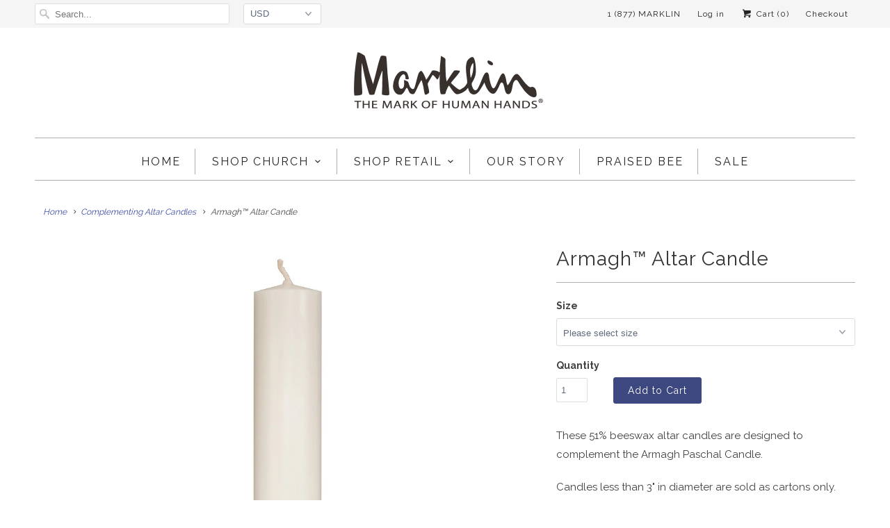

--- FILE ---
content_type: text/html; charset=utf-8
request_url: https://www.marklincandle.com/collections/complementing-altar-candles/products/armagh-153-altar-candle
body_size: 21400
content:
<!DOCTYPE html>
<!--[if lt IE 7 ]><html class="ie ie6" lang="en"> <![endif]-->
<!--[if IE 7 ]><html class="ie ie7" lang="en"> <![endif]-->
<!--[if IE 8 ]><html class="ie ie8" lang="en"> <![endif]-->
<!--[if IE 9 ]><html class="ie ie9" lang="en"> <![endif]-->
<!--[if (gte IE 10)|!(IE)]><!--><html lang="en"> <!--<![endif]-->
  <head>
    <meta charset="utf-8">
    <meta http-equiv="cleartype" content="on">
    <meta name="robots" content="index,follow">

    
    <title>Armagh&amp;#153; Altar Candle - Marklin Candle - Marklin Candle Design</title>

    
      <meta name="description" content="These 51% beeswax altar candles are designed to complement the Armagh Paschal Candle." />
    

    <!-- Custom Fonts -->
    
      <link href="//fonts.googleapis.com/css?family=.|Raleway:light,normal,bold|Raleway:light,normal,bold|Raleway:light,normal,bold|Raleway:light,normal,bold|Raleway:light,normal,bold|Raleway:light,normal,bold" rel="stylesheet" type="text/css" />
    

    

<meta name="author" content="Marklin Candle Design">
<meta property="og:url" content="https://www.marklincandle.com/products/armagh-153-altar-candle">
<meta property="og:site_name" content="Marklin Candle Design">


  <meta property="og:type" content="product">
  <meta property="og:title" content="Armagh™ Altar Candle">
  
    <meta property="og:image" content="http://www.marklincandle.com/cdn/shop/products/Altar-Armagh_600x.jpg?v=1485449211">
    <meta property="og:image:secure_url" content="https://www.marklincandle.com/cdn/shop/products/Altar-Armagh_600x.jpg?v=1485449211">
    
  
    <meta property="og:image" content="http://www.marklincandle.com/cdn/shop/products/Altar-Candle-End-Options_ebb8dd46-1c0d-4ad1-a4ae-9d18c0fdf287_600x.jpg?v=1506023079">
    <meta property="og:image:secure_url" content="https://www.marklincandle.com/cdn/shop/products/Altar-Candle-End-Options_ebb8dd46-1c0d-4ad1-a4ae-9d18c0fdf287_600x.jpg?v=1506023079">
    
  
  <meta property="og:price:amount" content="0.00">
  <meta property="og:price:currency" content="USD">


  <meta property="og:description" content="These 51% beeswax altar candles are designed to complement the Armagh Paschal Candle.">




<meta name="twitter:card" content="summary">

  <meta name="twitter:title" content="Armagh™ Altar Candle">
  <meta name="twitter:description" content="These 51% beeswax altar candles are designed to complement the Armagh Paschal Candle.
Candles less than 3&quot; in diameter are sold as cartons only.  Larger sizes, 3&quot; diameter and greater, are sold individually.
Color Option:  
Green • 22K Genuine GoldBlue • 22K Genuine Gold
Our altar candles are intended to be burned with a follower.
Candles are shipped plain end unless otherwise requested.
">
  <meta name="twitter:image" content="https://www.marklincandle.com/cdn/shop/products/Altar-Armagh_240x.jpg?v=1485449211">
  <meta name="twitter:image:width" content="240">
  <meta name="twitter:image:height" content="240">



    
      <link rel="prev" href="/collections/complementing-altar-candles/products/exsultet-153-altar-candle">
    
    
      <link rel="next" href="/collections/complementing-altar-candles/products/jubilaeum-153-altar-candle">
    

    <!-- Mobile Specific Metas -->
    <meta name="HandheldFriendly" content="True">
    <meta name="MobileOptimized" content="320">
    <meta name="viewport" content="width=device-width,initial-scale=1">
    <meta name="theme-color" content="#ffffff">

    <!-- Stylesheets for Responsive 6.2.2 -->
    <link href="//www.marklincandle.com/cdn/shop/t/14/assets/styles.scss.css?v=110701952801219920161754942196" rel="stylesheet" type="text/css" media="all" />

    <!-- Icons -->
    
      <link rel="shortcut icon" type="image/x-icon" href="//www.marklincandle.com/cdn/shop/files/Favicon_32x32.png?v=1613679299">
    
    <link rel="canonical" href="https://www.marklincandle.com/products/armagh-153-altar-candle" />

    

    <script src="//www.marklincandle.com/cdn/shop/t/14/assets/app.js?v=176567398298162587951508935841" type="text/javascript"></script>
    <script>window.performance && window.performance.mark && window.performance.mark('shopify.content_for_header.start');</script><meta id="shopify-digital-wallet" name="shopify-digital-wallet" content="/14922738/digital_wallets/dialog">
<meta name="shopify-checkout-api-token" content="dd230753655204835746b74b28590747">
<link rel="alternate" type="application/json+oembed" href="https://www.marklincandle.com/products/armagh-153-altar-candle.oembed">
<script async="async" src="/checkouts/internal/preloads.js?locale=en-US"></script>
<link rel="preconnect" href="https://shop.app" crossorigin="anonymous">
<script async="async" src="https://shop.app/checkouts/internal/preloads.js?locale=en-US&shop_id=14922738" crossorigin="anonymous"></script>
<script id="apple-pay-shop-capabilities" type="application/json">{"shopId":14922738,"countryCode":"US","currencyCode":"USD","merchantCapabilities":["supports3DS"],"merchantId":"gid:\/\/shopify\/Shop\/14922738","merchantName":"Marklin Candle Design","requiredBillingContactFields":["postalAddress","email","phone"],"requiredShippingContactFields":["postalAddress","email","phone"],"shippingType":"shipping","supportedNetworks":["visa","masterCard","amex","discover","elo","jcb"],"total":{"type":"pending","label":"Marklin Candle Design","amount":"1.00"},"shopifyPaymentsEnabled":true,"supportsSubscriptions":true}</script>
<script id="shopify-features" type="application/json">{"accessToken":"dd230753655204835746b74b28590747","betas":["rich-media-storefront-analytics"],"domain":"www.marklincandle.com","predictiveSearch":true,"shopId":14922738,"locale":"en"}</script>
<script>var Shopify = Shopify || {};
Shopify.shop = "marklin-candle-design.myshopify.com";
Shopify.locale = "en";
Shopify.currency = {"active":"USD","rate":"1.0"};
Shopify.country = "US";
Shopify.theme = {"name":"Responsive-6.2.2-Theme-Update-102517-Final","id":6362365982,"schema_name":"Responsive","schema_version":"6.2.2","theme_store_id":null,"role":"main"};
Shopify.theme.handle = "null";
Shopify.theme.style = {"id":null,"handle":null};
Shopify.cdnHost = "www.marklincandle.com/cdn";
Shopify.routes = Shopify.routes || {};
Shopify.routes.root = "/";</script>
<script type="module">!function(o){(o.Shopify=o.Shopify||{}).modules=!0}(window);</script>
<script>!function(o){function n(){var o=[];function n(){o.push(Array.prototype.slice.apply(arguments))}return n.q=o,n}var t=o.Shopify=o.Shopify||{};t.loadFeatures=n(),t.autoloadFeatures=n()}(window);</script>
<script>
  window.ShopifyPay = window.ShopifyPay || {};
  window.ShopifyPay.apiHost = "shop.app\/pay";
  window.ShopifyPay.redirectState = null;
</script>
<script id="shop-js-analytics" type="application/json">{"pageType":"product"}</script>
<script defer="defer" async type="module" src="//www.marklincandle.com/cdn/shopifycloud/shop-js/modules/v2/client.init-shop-cart-sync_BT-GjEfc.en.esm.js"></script>
<script defer="defer" async type="module" src="//www.marklincandle.com/cdn/shopifycloud/shop-js/modules/v2/chunk.common_D58fp_Oc.esm.js"></script>
<script defer="defer" async type="module" src="//www.marklincandle.com/cdn/shopifycloud/shop-js/modules/v2/chunk.modal_xMitdFEc.esm.js"></script>
<script type="module">
  await import("//www.marklincandle.com/cdn/shopifycloud/shop-js/modules/v2/client.init-shop-cart-sync_BT-GjEfc.en.esm.js");
await import("//www.marklincandle.com/cdn/shopifycloud/shop-js/modules/v2/chunk.common_D58fp_Oc.esm.js");
await import("//www.marklincandle.com/cdn/shopifycloud/shop-js/modules/v2/chunk.modal_xMitdFEc.esm.js");

  window.Shopify.SignInWithShop?.initShopCartSync?.({"fedCMEnabled":true,"windoidEnabled":true});

</script>
<script>
  window.Shopify = window.Shopify || {};
  if (!window.Shopify.featureAssets) window.Shopify.featureAssets = {};
  window.Shopify.featureAssets['shop-js'] = {"shop-cart-sync":["modules/v2/client.shop-cart-sync_DZOKe7Ll.en.esm.js","modules/v2/chunk.common_D58fp_Oc.esm.js","modules/v2/chunk.modal_xMitdFEc.esm.js"],"init-fed-cm":["modules/v2/client.init-fed-cm_B6oLuCjv.en.esm.js","modules/v2/chunk.common_D58fp_Oc.esm.js","modules/v2/chunk.modal_xMitdFEc.esm.js"],"shop-cash-offers":["modules/v2/client.shop-cash-offers_D2sdYoxE.en.esm.js","modules/v2/chunk.common_D58fp_Oc.esm.js","modules/v2/chunk.modal_xMitdFEc.esm.js"],"shop-login-button":["modules/v2/client.shop-login-button_QeVjl5Y3.en.esm.js","modules/v2/chunk.common_D58fp_Oc.esm.js","modules/v2/chunk.modal_xMitdFEc.esm.js"],"pay-button":["modules/v2/client.pay-button_DXTOsIq6.en.esm.js","modules/v2/chunk.common_D58fp_Oc.esm.js","modules/v2/chunk.modal_xMitdFEc.esm.js"],"shop-button":["modules/v2/client.shop-button_DQZHx9pm.en.esm.js","modules/v2/chunk.common_D58fp_Oc.esm.js","modules/v2/chunk.modal_xMitdFEc.esm.js"],"avatar":["modules/v2/client.avatar_BTnouDA3.en.esm.js"],"init-windoid":["modules/v2/client.init-windoid_CR1B-cfM.en.esm.js","modules/v2/chunk.common_D58fp_Oc.esm.js","modules/v2/chunk.modal_xMitdFEc.esm.js"],"init-shop-for-new-customer-accounts":["modules/v2/client.init-shop-for-new-customer-accounts_C_vY_xzh.en.esm.js","modules/v2/client.shop-login-button_QeVjl5Y3.en.esm.js","modules/v2/chunk.common_D58fp_Oc.esm.js","modules/v2/chunk.modal_xMitdFEc.esm.js"],"init-shop-email-lookup-coordinator":["modules/v2/client.init-shop-email-lookup-coordinator_BI7n9ZSv.en.esm.js","modules/v2/chunk.common_D58fp_Oc.esm.js","modules/v2/chunk.modal_xMitdFEc.esm.js"],"init-shop-cart-sync":["modules/v2/client.init-shop-cart-sync_BT-GjEfc.en.esm.js","modules/v2/chunk.common_D58fp_Oc.esm.js","modules/v2/chunk.modal_xMitdFEc.esm.js"],"shop-toast-manager":["modules/v2/client.shop-toast-manager_DiYdP3xc.en.esm.js","modules/v2/chunk.common_D58fp_Oc.esm.js","modules/v2/chunk.modal_xMitdFEc.esm.js"],"init-customer-accounts":["modules/v2/client.init-customer-accounts_D9ZNqS-Q.en.esm.js","modules/v2/client.shop-login-button_QeVjl5Y3.en.esm.js","modules/v2/chunk.common_D58fp_Oc.esm.js","modules/v2/chunk.modal_xMitdFEc.esm.js"],"init-customer-accounts-sign-up":["modules/v2/client.init-customer-accounts-sign-up_iGw4briv.en.esm.js","modules/v2/client.shop-login-button_QeVjl5Y3.en.esm.js","modules/v2/chunk.common_D58fp_Oc.esm.js","modules/v2/chunk.modal_xMitdFEc.esm.js"],"shop-follow-button":["modules/v2/client.shop-follow-button_CqMgW2wH.en.esm.js","modules/v2/chunk.common_D58fp_Oc.esm.js","modules/v2/chunk.modal_xMitdFEc.esm.js"],"checkout-modal":["modules/v2/client.checkout-modal_xHeaAweL.en.esm.js","modules/v2/chunk.common_D58fp_Oc.esm.js","modules/v2/chunk.modal_xMitdFEc.esm.js"],"shop-login":["modules/v2/client.shop-login_D91U-Q7h.en.esm.js","modules/v2/chunk.common_D58fp_Oc.esm.js","modules/v2/chunk.modal_xMitdFEc.esm.js"],"lead-capture":["modules/v2/client.lead-capture_BJmE1dJe.en.esm.js","modules/v2/chunk.common_D58fp_Oc.esm.js","modules/v2/chunk.modal_xMitdFEc.esm.js"],"payment-terms":["modules/v2/client.payment-terms_Ci9AEqFq.en.esm.js","modules/v2/chunk.common_D58fp_Oc.esm.js","modules/v2/chunk.modal_xMitdFEc.esm.js"]};
</script>
<script id="__st">var __st={"a":14922738,"offset":-18000,"reqid":"1fcbd385-64ae-4d53-b8e2-06543428d2f0-1769196084","pageurl":"www.marklincandle.com\/collections\/complementing-altar-candles\/products\/armagh-153-altar-candle","u":"efe79c4f0f45","p":"product","rtyp":"product","rid":7045826437};</script>
<script>window.ShopifyPaypalV4VisibilityTracking = true;</script>
<script id="captcha-bootstrap">!function(){'use strict';const t='contact',e='account',n='new_comment',o=[[t,t],['blogs',n],['comments',n],[t,'customer']],c=[[e,'customer_login'],[e,'guest_login'],[e,'recover_customer_password'],[e,'create_customer']],r=t=>t.map((([t,e])=>`form[action*='/${t}']:not([data-nocaptcha='true']) input[name='form_type'][value='${e}']`)).join(','),a=t=>()=>t?[...document.querySelectorAll(t)].map((t=>t.form)):[];function s(){const t=[...o],e=r(t);return a(e)}const i='password',u='form_key',d=['recaptcha-v3-token','g-recaptcha-response','h-captcha-response',i],f=()=>{try{return window.sessionStorage}catch{return}},m='__shopify_v',_=t=>t.elements[u];function p(t,e,n=!1){try{const o=window.sessionStorage,c=JSON.parse(o.getItem(e)),{data:r}=function(t){const{data:e,action:n}=t;return t[m]||n?{data:e,action:n}:{data:t,action:n}}(c);for(const[e,n]of Object.entries(r))t.elements[e]&&(t.elements[e].value=n);n&&o.removeItem(e)}catch(o){console.error('form repopulation failed',{error:o})}}const l='form_type',E='cptcha';function T(t){t.dataset[E]=!0}const w=window,h=w.document,L='Shopify',v='ce_forms',y='captcha';let A=!1;((t,e)=>{const n=(g='f06e6c50-85a8-45c8-87d0-21a2b65856fe',I='https://cdn.shopify.com/shopifycloud/storefront-forms-hcaptcha/ce_storefront_forms_captcha_hcaptcha.v1.5.2.iife.js',D={infoText:'Protected by hCaptcha',privacyText:'Privacy',termsText:'Terms'},(t,e,n)=>{const o=w[L][v],c=o.bindForm;if(c)return c(t,g,e,D).then(n);var r;o.q.push([[t,g,e,D],n]),r=I,A||(h.body.append(Object.assign(h.createElement('script'),{id:'captcha-provider',async:!0,src:r})),A=!0)});var g,I,D;w[L]=w[L]||{},w[L][v]=w[L][v]||{},w[L][v].q=[],w[L][y]=w[L][y]||{},w[L][y].protect=function(t,e){n(t,void 0,e),T(t)},Object.freeze(w[L][y]),function(t,e,n,w,h,L){const[v,y,A,g]=function(t,e,n){const i=e?o:[],u=t?c:[],d=[...i,...u],f=r(d),m=r(i),_=r(d.filter((([t,e])=>n.includes(e))));return[a(f),a(m),a(_),s()]}(w,h,L),I=t=>{const e=t.target;return e instanceof HTMLFormElement?e:e&&e.form},D=t=>v().includes(t);t.addEventListener('submit',(t=>{const e=I(t);if(!e)return;const n=D(e)&&!e.dataset.hcaptchaBound&&!e.dataset.recaptchaBound,o=_(e),c=g().includes(e)&&(!o||!o.value);(n||c)&&t.preventDefault(),c&&!n&&(function(t){try{if(!f())return;!function(t){const e=f();if(!e)return;const n=_(t);if(!n)return;const o=n.value;o&&e.removeItem(o)}(t);const e=Array.from(Array(32),(()=>Math.random().toString(36)[2])).join('');!function(t,e){_(t)||t.append(Object.assign(document.createElement('input'),{type:'hidden',name:u})),t.elements[u].value=e}(t,e),function(t,e){const n=f();if(!n)return;const o=[...t.querySelectorAll(`input[type='${i}']`)].map((({name:t})=>t)),c=[...d,...o],r={};for(const[a,s]of new FormData(t).entries())c.includes(a)||(r[a]=s);n.setItem(e,JSON.stringify({[m]:1,action:t.action,data:r}))}(t,e)}catch(e){console.error('failed to persist form',e)}}(e),e.submit())}));const S=(t,e)=>{t&&!t.dataset[E]&&(n(t,e.some((e=>e===t))),T(t))};for(const o of['focusin','change'])t.addEventListener(o,(t=>{const e=I(t);D(e)&&S(e,y())}));const B=e.get('form_key'),M=e.get(l),P=B&&M;t.addEventListener('DOMContentLoaded',(()=>{const t=y();if(P)for(const e of t)e.elements[l].value===M&&p(e,B);[...new Set([...A(),...v().filter((t=>'true'===t.dataset.shopifyCaptcha))])].forEach((e=>S(e,t)))}))}(h,new URLSearchParams(w.location.search),n,t,e,['guest_login'])})(!0,!0)}();</script>
<script integrity="sha256-4kQ18oKyAcykRKYeNunJcIwy7WH5gtpwJnB7kiuLZ1E=" data-source-attribution="shopify.loadfeatures" defer="defer" src="//www.marklincandle.com/cdn/shopifycloud/storefront/assets/storefront/load_feature-a0a9edcb.js" crossorigin="anonymous"></script>
<script crossorigin="anonymous" defer="defer" src="//www.marklincandle.com/cdn/shopifycloud/storefront/assets/shopify_pay/storefront-65b4c6d7.js?v=20250812"></script>
<script data-source-attribution="shopify.dynamic_checkout.dynamic.init">var Shopify=Shopify||{};Shopify.PaymentButton=Shopify.PaymentButton||{isStorefrontPortableWallets:!0,init:function(){window.Shopify.PaymentButton.init=function(){};var t=document.createElement("script");t.src="https://www.marklincandle.com/cdn/shopifycloud/portable-wallets/latest/portable-wallets.en.js",t.type="module",document.head.appendChild(t)}};
</script>
<script data-source-attribution="shopify.dynamic_checkout.buyer_consent">
  function portableWalletsHideBuyerConsent(e){var t=document.getElementById("shopify-buyer-consent"),n=document.getElementById("shopify-subscription-policy-button");t&&n&&(t.classList.add("hidden"),t.setAttribute("aria-hidden","true"),n.removeEventListener("click",e))}function portableWalletsShowBuyerConsent(e){var t=document.getElementById("shopify-buyer-consent"),n=document.getElementById("shopify-subscription-policy-button");t&&n&&(t.classList.remove("hidden"),t.removeAttribute("aria-hidden"),n.addEventListener("click",e))}window.Shopify?.PaymentButton&&(window.Shopify.PaymentButton.hideBuyerConsent=portableWalletsHideBuyerConsent,window.Shopify.PaymentButton.showBuyerConsent=portableWalletsShowBuyerConsent);
</script>
<script data-source-attribution="shopify.dynamic_checkout.cart.bootstrap">document.addEventListener("DOMContentLoaded",(function(){function t(){return document.querySelector("shopify-accelerated-checkout-cart, shopify-accelerated-checkout")}if(t())Shopify.PaymentButton.init();else{new MutationObserver((function(e,n){t()&&(Shopify.PaymentButton.init(),n.disconnect())})).observe(document.body,{childList:!0,subtree:!0})}}));
</script>
<link id="shopify-accelerated-checkout-styles" rel="stylesheet" media="screen" href="https://www.marklincandle.com/cdn/shopifycloud/portable-wallets/latest/accelerated-checkout-backwards-compat.css" crossorigin="anonymous">
<style id="shopify-accelerated-checkout-cart">
        #shopify-buyer-consent {
  margin-top: 1em;
  display: inline-block;
  width: 100%;
}

#shopify-buyer-consent.hidden {
  display: none;
}

#shopify-subscription-policy-button {
  background: none;
  border: none;
  padding: 0;
  text-decoration: underline;
  font-size: inherit;
  cursor: pointer;
}

#shopify-subscription-policy-button::before {
  box-shadow: none;
}

      </style>

<script>window.performance && window.performance.mark && window.performance.mark('shopify.content_for_header.end');</script>

<script>window.BOLD = window.BOLD || {};
    window.BOLD.common = window.BOLD.common || {};
    window.BOLD.common.Shopify = window.BOLD.common.Shopify || {};
    window.BOLD.common.Shopify.shop = {
      domain: 'www.marklincandle.com',
      permanent_domain: 'marklin-candle-design.myshopify.com',
      url: 'https://www.marklincandle.com',
      secure_url: 'https://www.marklincandle.com',
      money_format: "${{amount}}",
      currency: "USD"
    };
    window.BOLD.common.Shopify.customer = {
      id: null,
      tags: null,
    };
    window.BOLD.common.Shopify.cart = {"note":null,"attributes":{},"original_total_price":0,"total_price":0,"total_discount":0,"total_weight":0.0,"item_count":0,"items":[],"requires_shipping":false,"currency":"USD","items_subtotal_price":0,"cart_level_discount_applications":[],"checkout_charge_amount":0};
    window.BOLD.common.template = 'product';window.BOLD.common.Shopify.formatMoney = function(money, format) {
        function n(t, e) {
            return "undefined" == typeof t ? e : t
        }
        function r(t, e, r, i) {
            if (e = n(e, 2),
                r = n(r, ","),
                i = n(i, "."),
            isNaN(t) || null == t)
                return 0;
            t = (t / 100).toFixed(e);
            var o = t.split(".")
                , a = o[0].replace(/(\d)(?=(\d\d\d)+(?!\d))/g, "$1" + r)
                , s = o[1] ? i + o[1] : "";
            return a + s
        }
        "string" == typeof money && (money = money.replace(".", ""));
        var i = ""
            , o = /\{\{\s*(\w+)\s*\}\}/
            , a = format || window.BOLD.common.Shopify.shop.money_format || window.Shopify.money_format || "$ {{ amount }}";
        switch (a.match(o)[1]) {
            case "amount":
                i = r(money, 2, ",", ".");
                break;
            case "amount_no_decimals":
                i = r(money, 0, ",", ".");
                break;
            case "amount_with_comma_separator":
                i = r(money, 2, ".", ",");
                break;
            case "amount_no_decimals_with_comma_separator":
                i = r(money, 0, ".", ",");
                break;
            case "amount_with_space_separator":
                i = r(money, 2, " ", ",");
                break;
            case "amount_no_decimals_with_space_separator":
                i = r(money, 0, " ", ",");
                break;
            case "amount_with_apostrophe_separator":
                i = r(money, 2, "'", ".");
                break;
        }
        return a.replace(o, i);
    };
    window.BOLD.common.Shopify.saveProduct = function (handle, product) {
      if (typeof handle === 'string' && typeof window.BOLD.common.Shopify.products[handle] === 'undefined') {
        if (typeof product === 'number') {
          window.BOLD.common.Shopify.handles[product] = handle;
          product = { id: product };
        }
        window.BOLD.common.Shopify.products[handle] = product;
      }
    };
    window.BOLD.common.Shopify.saveVariant = function (variant_id, variant) {
      if (typeof variant_id === 'number' && typeof window.BOLD.common.Shopify.variants[variant_id] === 'undefined') {
        window.BOLD.common.Shopify.variants[variant_id] = variant;
      }
    };window.BOLD.common.Shopify.products = window.BOLD.common.Shopify.products || {};
    window.BOLD.common.Shopify.variants = window.BOLD.common.Shopify.variants || {};
    window.BOLD.common.Shopify.handles = window.BOLD.common.Shopify.handles || {};window.BOLD.common.Shopify.handle = "armagh-153-altar-candle"
window.BOLD.common.Shopify.saveProduct("armagh-153-altar-candle", 7045826437);window.BOLD.common.Shopify.saveVariant(12254528700516, { product_id: 7045826437, product_handle: "armagh-153-altar-candle", price: 0, group_id: '', csp_metafield: {}});window.BOLD.common.Shopify.saveVariant(24597524101, { product_id: 7045826437, product_handle: "armagh-153-altar-candle", price: 26820, group_id: '', csp_metafield: {}});window.BOLD.common.Shopify.saveVariant(24597524165, { product_id: 7045826437, product_handle: "armagh-153-altar-candle", price: 19560, group_id: '', csp_metafield: {}});window.BOLD.common.Shopify.saveVariant(24597524229, { product_id: 7045826437, product_handle: "armagh-153-altar-candle", price: 23680, group_id: '', csp_metafield: {}});window.BOLD.common.Shopify.saveVariant(24597524549, { product_id: 7045826437, product_handle: "armagh-153-altar-candle", price: 19960, group_id: '', csp_metafield: {}});window.BOLD.common.Shopify.saveVariant(24597524613, { product_id: 7045826437, product_handle: "armagh-153-altar-candle", price: 23840, group_id: '', csp_metafield: {}});window.BOLD.common.Shopify.saveVariant(24597524741, { product_id: 7045826437, product_handle: "armagh-153-altar-candle", price: 30960, group_id: '', csp_metafield: {}});window.BOLD.common.Shopify.saveVariant(24597524869, { product_id: 7045826437, product_handle: "armagh-153-altar-candle", price: 21040, group_id: '', csp_metafield: {}});window.BOLD.common.Shopify.saveVariant(24597524997, { product_id: 7045826437, product_handle: "armagh-153-altar-candle", price: 25280, group_id: '', csp_metafield: {}});window.BOLD.common.Shopify.saveVariant(24597525125, { product_id: 7045826437, product_handle: "armagh-153-altar-candle", price: 33320, group_id: '', csp_metafield: {}});window.BOLD.common.Shopify.saveVariant(24597525253, { product_id: 7045826437, product_handle: "armagh-153-altar-candle", price: 21840, group_id: '', csp_metafield: {}});window.BOLD.common.Shopify.saveVariant(24597525381, { product_id: 7045826437, product_handle: "armagh-153-altar-candle", price: 26080, group_id: '', csp_metafield: {}});window.BOLD.common.Shopify.saveVariant(24597525573, { product_id: 7045826437, product_handle: "armagh-153-altar-candle", price: 34120, group_id: '', csp_metafield: {}});window.BOLD.common.Shopify.saveVariant(24597526085, { product_id: 7045826437, product_handle: "armagh-153-altar-candle", price: 29440, group_id: '', csp_metafield: {}});window.BOLD.common.Shopify.saveVariant(24597526213, { product_id: 7045826437, product_handle: "armagh-153-altar-candle", price: 35920, group_id: '', csp_metafield: {}});window.BOLD.common.Shopify.saveVariant(24597526341, { product_id: 7045826437, product_handle: "armagh-153-altar-candle", price: 41880, group_id: '', csp_metafield: {}});window.BOLD.common.Shopify.saveVariant(24597526469, { product_id: 7045826437, product_handle: "armagh-153-altar-candle", price: 8750, group_id: '', csp_metafield: {}});window.BOLD.common.Shopify.saveVariant(24597526533, { product_id: 7045826437, product_handle: "armagh-153-altar-candle", price: 9760, group_id: '', csp_metafield: {}});window.BOLD.common.Shopify.saveVariant(24597526725, { product_id: 7045826437, product_handle: "armagh-153-altar-candle", price: 11280, group_id: '', csp_metafield: {}});window.BOLD.common.Shopify.saveVariant(24597526853, { product_id: 7045826437, product_handle: "armagh-153-altar-candle", price: 13620, group_id: '', csp_metafield: {}});window.BOLD.common.Shopify.saveVariant(24597526981, { product_id: 7045826437, product_handle: "armagh-153-altar-candle", price: 15140, group_id: '', csp_metafield: {}});window.BOLD.common.Shopify.saveVariant(24597527045, { product_id: 7045826437, product_handle: "armagh-153-altar-candle", price: 17580, group_id: '', csp_metafield: {}});window.BOLD.common.Shopify.saveVariant(24597527173, { product_id: 7045826437, product_handle: "armagh-153-altar-candle", price: 13240, group_id: '', csp_metafield: {}});window.BOLD.common.Shopify.saveVariant(24597527301, { product_id: 7045826437, product_handle: "armagh-153-altar-candle", price: 15430, group_id: '', csp_metafield: {}});window.BOLD.common.Shopify.saveVariant(24597527429, { product_id: 7045826437, product_handle: "armagh-153-altar-candle", price: 18900, group_id: '', csp_metafield: {}});window.BOLD.common.Shopify.saveVariant(24597527557, { product_id: 7045826437, product_handle: "armagh-153-altar-candle", price: 21810, group_id: '', csp_metafield: {}});window.BOLD.apps_installed = {"Product Discount":1,"Product Options":2,"Quantity Breaks":1} || {};window.BOLD.common.Shopify.metafields = window.BOLD.common.Shopify.metafields || {};window.BOLD.common.Shopify.metafields["bold_rp"] = {};window.BOLD.common.Shopify.metafields["bold_csp_defaults"] = {};window.BOLD.common.cacheParams = window.BOLD.common.cacheParams || {};
    window.BOLD.common.cacheParams.options = 1667995744;
</script>

<script>
    window.BOLD.common.cacheParams.options = 1769188701;
</script>
<link href="//www.marklincandle.com/cdn/shop/t/14/assets/bold-options.css?v=177205832182949533551583259797" rel="stylesheet" type="text/css" media="all" />
<script src="https://options.shopapps.site/js/options.js" type="text/javascript"></script>
<script>var BOLD = BOLD || {};
    BOLD.products = BOLD.products || {};
    BOLD.variant_lookup = BOLD.variant_lookup || {};BOLD.variant_lookup[12254528700516] ="armagh-153-altar-candle";BOLD.variant_lookup[24597524101] ="armagh-153-altar-candle";BOLD.variant_lookup[24597524165] ="armagh-153-altar-candle";BOLD.variant_lookup[24597524229] ="armagh-153-altar-candle";BOLD.variant_lookup[24597524549] ="armagh-153-altar-candle";BOLD.variant_lookup[24597524613] ="armagh-153-altar-candle";BOLD.variant_lookup[24597524741] ="armagh-153-altar-candle";BOLD.variant_lookup[24597524869] ="armagh-153-altar-candle";BOLD.variant_lookup[24597524997] ="armagh-153-altar-candle";BOLD.variant_lookup[24597525125] ="armagh-153-altar-candle";BOLD.variant_lookup[24597525253] ="armagh-153-altar-candle";BOLD.variant_lookup[24597525381] ="armagh-153-altar-candle";BOLD.variant_lookup[24597525573] ="armagh-153-altar-candle";BOLD.variant_lookup[24597526085] ="armagh-153-altar-candle";BOLD.variant_lookup[24597526213] ="armagh-153-altar-candle";BOLD.variant_lookup[24597526341] ="armagh-153-altar-candle";BOLD.variant_lookup[24597526469] ="armagh-153-altar-candle";BOLD.variant_lookup[24597526533] ="armagh-153-altar-candle";BOLD.variant_lookup[24597526725] ="armagh-153-altar-candle";BOLD.variant_lookup[24597526853] ="armagh-153-altar-candle";BOLD.variant_lookup[24597526981] ="armagh-153-altar-candle";BOLD.variant_lookup[24597527045] ="armagh-153-altar-candle";BOLD.variant_lookup[24597527173] ="armagh-153-altar-candle";BOLD.variant_lookup[24597527301] ="armagh-153-altar-candle";BOLD.variant_lookup[24597527429] ="armagh-153-altar-candle";BOLD.variant_lookup[24597527557] ="armagh-153-altar-candle";BOLD.products["armagh-153-altar-candle"] ={"id":7045826437,"title":"Armagh™ Altar Candle","handle":"armagh-153-altar-candle","description":"\u003cp\u003e\u003cspan style=\"line-height: 1.6;\"\u003eThese 51% beeswax altar candles are designed to complement the Armagh Paschal Candle.\u003c\/span\u003e\u003c\/p\u003e\n\u003cp\u003e\u003cspan\u003eCandles less than 3\" in diameter are sold as cartons only.  Larger sizes, 3\" diameter and greater, are sold individually.\u003c\/span\u003e\u003c\/p\u003e\n\u003cp\u003eColor Option: \u003cb\u003e \u003c\/b\u003e\u003c\/p\u003e\n\u003cp style=\"padding-left: 60px;\"\u003e\u003cb\u003e\u003cspan style=\"display: inline !important; float: none; background-color: transparent; color: #000000; font-family: 'Helvetica Neue',Helvetica,Arial,sans-serif; font-size: 15px; font-style: normal; font-variant: normal; font-weight: bold; letter-spacing: normal; line-height: 21px; orphans: 2; text-align: left; text-decoration: none; text-indent: 0px; text-transform: none; -webkit-text-stroke-width: 0px; white-space: normal; word-spacing: 0px;\"\u003eGreen • 22K Genuine Gold\u003c\/span\u003e\u003cbr style=\"background-color: transparent; color: #000000; font-family: \u0026amp;quot; helvetica neue\u0026amp;quot;,helvetica,arial,sans-serif; font-size: 15px; font-style: normal; font-variant: normal; font-weight: bold; letter-spacing: normal; line-height: 21px; orphans: 2; text-align: left; text-decoration: none; text-indent: 0px; text-transform: none; -webkit-text-stroke-width: 0px; white-space: normal; word-spacing: 0px; margin: 0px;\"\u003e\u003cspan style=\"display: inline !important; float: none; background-color: transparent; color: #000000; font-family: 'Helvetica Neue',Helvetica,Arial,sans-serif; font-size: 15px; font-style: normal; font-variant: normal; font-weight: bold; letter-spacing: normal; line-height: 21px; orphans: 2; text-align: left; text-decoration: none; text-indent: 0px; text-transform: none; -webkit-text-stroke-width: 0px; white-space: normal; word-spacing: 0px;\"\u003eBlue • 22K Genuine Gold\u003c\/span\u003e\u003c\/b\u003e\u003c\/p\u003e\n\u003cem\u003eOur altar candles are intended to be burned with a follower.\u003c\/em\u003e\n\u003cp\u003e\u003cspan\u003e\u003cem\u003eCandles are shipped plain end unless otherwise requested.\u003c\/em\u003e\u003c\/span\u003e\u003c\/p\u003e\n\u003cspan\u003e\u003cem\u003e\u003c\/em\u003e\u003c\/span\u003e\u003c!-- HTML_A_INCLUDE_disclaimersAltar →--\u003e","published_at":"2025-05-20T14:14:30","created_at":"2017-01-25T09:40:16","vendor":"Marklin Candle Design","type":"MARKLIN CANDLE","tags":["Altar Candles","Beeswax","Complementing Altar Candles"],"price":0,"price_min":0,"price_max":41880,"price_varies":true,"compare_at_price":null,"compare_at_price_min":0,"compare_at_price_max":0,"compare_at_price_varies":true,"all_variant_ids":[12254528700516,24597524101,24597524165,24597524229,24597524549,24597524613,24597524741,24597524869,24597524997,24597525125,24597525253,24597525381,24597525573,24597526085,24597526213,24597526341,24597526469,24597526533,24597526725,24597526853,24597526981,24597527045,24597527173,24597527301,24597527429,24597527557],"variants":[{"id":12254528700516,"product_id":7045826437,"product_handle":"armagh-153-altar-candle","title":"Please select size","option1":"Please select size","option2":null,"option3":null,"sku":"","requires_shipping":false,"taxable":false,"featured_image":{"created_at":"T","id":18077347973,"position":1,"product_id":7045826437,"src":"\/\/www.marklincandle.com\/cdn\/shop\/products\/Altar-Armagh.jpg?v=1485449211","updated_at":"T"},"image_id":18077347973,"available":true,"name":"Armagh™ Altar Candle - Please select size","options":["Please select size"],"price":0,"weight":1814,"compare_at_price":null,"inventory_quantity":1,"inventory_management":null,"inventory_policy":"continue","inventory_in_cart":0,"inventory_remaining":1,"incoming":false,"next_incoming_date":null,"taxable":false,"barcode":""},{"id":24597524101,"product_id":7045826437,"product_handle":"armagh-153-altar-candle","title":"1-1\/2\" x 12\" Carton of 6","option1":"1-1\/2\" x 12\" Carton of 6","option2":null,"option3":null,"sku":"B-LRI-1J12A-AM","requires_shipping":true,"taxable":false,"featured_image":{"created_at":"T","id":18077347973,"position":1,"product_id":7045826437,"src":"\/\/www.marklincandle.com\/cdn\/shop\/products\/Altar-Armagh.jpg?v=1485449211","updated_at":"T"},"image_id":18077347973,"available":true,"name":"Armagh™ Altar Candle - 1-1\/2\" x 12\" Carton of 6","options":["1-1\/2\" x 12\" Carton of 6"],"price":26820,"weight":1814,"compare_at_price":null,"inventory_quantity":-96,"inventory_management":null,"inventory_policy":"continue","inventory_in_cart":0,"inventory_remaining":-96,"incoming":false,"next_incoming_date":null,"taxable":false,"barcode":""},{"id":24597524165,"product_id":7045826437,"product_handle":"armagh-153-altar-candle","title":"1-1\/2\" x 17\" Carton of 4","option1":"1-1\/2\" x 17\" Carton of 4","option2":null,"option3":null,"sku":"B-LRI-1J17A-AM","requires_shipping":true,"taxable":false,"featured_image":{"created_at":"T","id":18077347973,"position":1,"product_id":7045826437,"src":"\/\/www.marklincandle.com\/cdn\/shop\/products\/Altar-Armagh.jpg?v=1485449211","updated_at":"T"},"image_id":18077347973,"available":true,"name":"Armagh™ Altar Candle - 1-1\/2\" x 17\" Carton of 4","options":["1-1\/2\" x 17\" Carton of 4"],"price":19560,"weight":2722,"compare_at_price":null,"inventory_quantity":-72,"inventory_management":null,"inventory_policy":"continue","inventory_in_cart":0,"inventory_remaining":-72,"incoming":false,"next_incoming_date":null,"taxable":false,"barcode":""},{"id":24597524229,"product_id":7045826437,"product_handle":"armagh-153-altar-candle","title":"1-1\/2\" x 26\" Carton of 4","option1":"1-1\/2\" x 26\" Carton of 4","option2":null,"option3":null,"sku":"B-LRI-1J26A-AM","requires_shipping":true,"taxable":false,"featured_image":{"created_at":"T","id":18077347973,"position":1,"product_id":7045826437,"src":"\/\/www.marklincandle.com\/cdn\/shop\/products\/Altar-Armagh.jpg?v=1485449211","updated_at":"T"},"image_id":18077347973,"available":true,"name":"Armagh™ Altar Candle - 1-1\/2\" x 26\" Carton of 4","options":["1-1\/2\" x 26\" Carton of 4"],"price":23680,"weight":4536,"compare_at_price":null,"inventory_quantity":-6,"inventory_management":null,"inventory_policy":"continue","inventory_in_cart":0,"inventory_remaining":-6,"incoming":false,"next_incoming_date":null,"taxable":false,"barcode":""},{"id":24597524549,"product_id":7045826437,"product_handle":"armagh-153-altar-candle","title":"1-15\/16\" x 12\" Carton of 4","option1":"1-15\/16\" x 12\" Carton of 4","option2":null,"option3":null,"sku":"B-LRI-1R12A-AM","requires_shipping":true,"taxable":false,"featured_image":{"created_at":"T","id":18077347973,"position":1,"product_id":7045826437,"src":"\/\/www.marklincandle.com\/cdn\/shop\/products\/Altar-Armagh.jpg?v=1485449211","updated_at":"T"},"image_id":18077347973,"available":true,"name":"Armagh™ Altar Candle - 1-15\/16\" x 12\" Carton of 4","options":["1-15\/16\" x 12\" Carton of 4"],"price":19960,"weight":2722,"compare_at_price":null,"inventory_quantity":0,"inventory_management":null,"inventory_policy":"continue","inventory_in_cart":0,"inventory_remaining":0,"incoming":false,"next_incoming_date":null,"taxable":false,"barcode":""},{"id":24597524613,"product_id":7045826437,"product_handle":"armagh-153-altar-candle","title":"1-15\/16\" x 17\" Carton of 4","option1":"1-15\/16\" x 17\" Carton of 4","option2":null,"option3":null,"sku":"B-LRI-1R17A-AM","requires_shipping":true,"taxable":false,"featured_image":{"created_at":"T","id":18077347973,"position":1,"product_id":7045826437,"src":"\/\/www.marklincandle.com\/cdn\/shop\/products\/Altar-Armagh.jpg?v=1485449211","updated_at":"T"},"image_id":18077347973,"available":true,"name":"Armagh™ Altar Candle - 1-15\/16\" x 17\" Carton of 4","options":["1-15\/16\" x 17\" Carton of 4"],"price":23840,"weight":4082,"compare_at_price":null,"inventory_quantity":-12,"inventory_management":null,"inventory_policy":"continue","inventory_in_cart":0,"inventory_remaining":-12,"incoming":false,"next_incoming_date":null,"taxable":false,"barcode":""},{"id":24597524741,"product_id":7045826437,"product_handle":"armagh-153-altar-candle","title":"1-15\/16\" x 24\" Carton of 4","option1":"1-15\/16\" x 24\" Carton of 4","option2":null,"option3":null,"sku":"B-LRI-1R24A-AM","requires_shipping":true,"taxable":false,"featured_image":{"created_at":"T","id":18077347973,"position":1,"product_id":7045826437,"src":"\/\/www.marklincandle.com\/cdn\/shop\/products\/Altar-Armagh.jpg?v=1485449211","updated_at":"T"},"image_id":18077347973,"available":true,"name":"Armagh™ Altar Candle - 1-15\/16\" x 24\" Carton of 4","options":["1-15\/16\" x 24\" Carton of 4"],"price":30960,"weight":6350,"compare_at_price":null,"inventory_quantity":0,"inventory_management":null,"inventory_policy":"continue","inventory_in_cart":0,"inventory_remaining":0,"incoming":false,"next_incoming_date":null,"taxable":false,"barcode":""},{"id":24597524869,"product_id":7045826437,"product_handle":"armagh-153-altar-candle","title":"2\" x 12\" Carton of 4","option1":"2\" x 12\" Carton of 4","option2":null,"option3":null,"sku":"B-LRI-2A12A-AM","requires_shipping":true,"taxable":false,"featured_image":{"created_at":"T","id":18077347973,"position":1,"product_id":7045826437,"src":"\/\/www.marklincandle.com\/cdn\/shop\/products\/Altar-Armagh.jpg?v=1485449211","updated_at":"T"},"image_id":18077347973,"available":true,"name":"Armagh™ Altar Candle - 2\" x 12\" Carton of 4","options":["2\" x 12\" Carton of 4"],"price":21040,"weight":2722,"compare_at_price":null,"inventory_quantity":0,"inventory_management":null,"inventory_policy":"continue","inventory_in_cart":0,"inventory_remaining":0,"incoming":false,"next_incoming_date":null,"taxable":false,"barcode":""},{"id":24597524997,"product_id":7045826437,"product_handle":"armagh-153-altar-candle","title":"2\" x 17\" Carton of 4","option1":"2\" x 17\" Carton of 4","option2":null,"option3":null,"sku":"B-LRI-2A17A-AM","requires_shipping":true,"taxable":false,"featured_image":{"created_at":"T","id":18077347973,"position":1,"product_id":7045826437,"src":"\/\/www.marklincandle.com\/cdn\/shop\/products\/Altar-Armagh.jpg?v=1485449211","updated_at":"T"},"image_id":18077347973,"available":true,"name":"Armagh™ Altar Candle - 2\" x 17\" Carton of 4","options":["2\" x 17\" Carton of 4"],"price":25280,"weight":4082,"compare_at_price":null,"inventory_quantity":-2,"inventory_management":null,"inventory_policy":"continue","inventory_in_cart":0,"inventory_remaining":-2,"incoming":false,"next_incoming_date":null,"taxable":false,"barcode":""},{"id":24597525125,"product_id":7045826437,"product_handle":"armagh-153-altar-candle","title":"2\" x 24\" Carton of 4","option1":"2\" x 24\" Carton of 4","option2":null,"option3":null,"sku":"B-LRI-2A24A-AM","requires_shipping":true,"taxable":false,"featured_image":{"created_at":"T","id":18077347973,"position":1,"product_id":7045826437,"src":"\/\/www.marklincandle.com\/cdn\/shop\/products\/Altar-Armagh.jpg?v=1485449211","updated_at":"T"},"image_id":18077347973,"available":true,"name":"Armagh™ Altar Candle - 2\" x 24\" Carton of 4","options":["2\" x 24\" Carton of 4"],"price":33320,"weight":6350,"compare_at_price":null,"inventory_quantity":-6,"inventory_management":null,"inventory_policy":"continue","inventory_in_cart":0,"inventory_remaining":-6,"incoming":false,"next_incoming_date":null,"taxable":false,"barcode":""},{"id":24597525253,"product_id":7045826437,"product_handle":"armagh-153-altar-candle","title":"2-1\/16\" x 12\" Carton of 4","option1":"2-1\/16\" x 12\" Carton of 4","option2":null,"option3":null,"sku":"B-LRI-2B12A-AM","requires_shipping":true,"taxable":false,"featured_image":{"created_at":"T","id":18077347973,"position":1,"product_id":7045826437,"src":"\/\/www.marklincandle.com\/cdn\/shop\/products\/Altar-Armagh.jpg?v=1485449211","updated_at":"T"},"image_id":18077347973,"available":true,"name":"Armagh™ Altar Candle - 2-1\/16\" x 12\" Carton of 4","options":["2-1\/16\" x 12\" Carton of 4"],"price":21840,"weight":2722,"compare_at_price":null,"inventory_quantity":0,"inventory_management":null,"inventory_policy":"continue","inventory_in_cart":0,"inventory_remaining":0,"incoming":false,"next_incoming_date":null,"taxable":false,"barcode":""},{"id":24597525381,"product_id":7045826437,"product_handle":"armagh-153-altar-candle","title":"2-1\/16\" x 17\" Carton of 4","option1":"2-1\/16\" x 17\" Carton of 4","option2":null,"option3":null,"sku":"B-LRI-2B17A-AM","requires_shipping":true,"taxable":false,"featured_image":{"created_at":"T","id":18077347973,"position":1,"product_id":7045826437,"src":"\/\/www.marklincandle.com\/cdn\/shop\/products\/Altar-Armagh.jpg?v=1485449211","updated_at":"T"},"image_id":18077347973,"available":true,"name":"Armagh™ Altar Candle - 2-1\/16\" x 17\" Carton of 4","options":["2-1\/16\" x 17\" Carton of 4"],"price":26080,"weight":4082,"compare_at_price":null,"inventory_quantity":0,"inventory_management":null,"inventory_policy":"continue","inventory_in_cart":0,"inventory_remaining":0,"incoming":false,"next_incoming_date":null,"taxable":false,"barcode":""},{"id":24597525573,"product_id":7045826437,"product_handle":"armagh-153-altar-candle","title":"2-1\/16\" x 24\" Carton of 4","option1":"2-1\/16\" x 24\" Carton of 4","option2":null,"option3":null,"sku":"B-LRI-2B24A-AM","requires_shipping":true,"taxable":false,"featured_image":{"created_at":"T","id":18077347973,"position":1,"product_id":7045826437,"src":"\/\/www.marklincandle.com\/cdn\/shop\/products\/Altar-Armagh.jpg?v=1485449211","updated_at":"T"},"image_id":18077347973,"available":true,"name":"Armagh™ Altar Candle - 2-1\/16\" x 24\" Carton of 4","options":["2-1\/16\" x 24\" Carton of 4"],"price":34120,"weight":6350,"compare_at_price":null,"inventory_quantity":0,"inventory_management":null,"inventory_policy":"continue","inventory_in_cart":0,"inventory_remaining":0,"incoming":false,"next_incoming_date":null,"taxable":false,"barcode":""},{"id":24597526085,"product_id":7045826437,"product_handle":"armagh-153-altar-candle","title":"2-1\/2\" x 12\" Carton of 4","option1":"2-1\/2\" x 12\" Carton of 4","option2":null,"option3":null,"sku":"B-LRI-2J12A-AM","requires_shipping":true,"taxable":false,"featured_image":{"created_at":"T","id":18077347973,"position":1,"product_id":7045826437,"src":"\/\/www.marklincandle.com\/cdn\/shop\/products\/Altar-Armagh.jpg?v=1485449211","updated_at":"T"},"image_id":18077347973,"available":true,"name":"Armagh™ Altar Candle - 2-1\/2\" x 12\" Carton of 4","options":["2-1\/2\" x 12\" Carton of 4"],"price":29440,"weight":4990,"compare_at_price":null,"inventory_quantity":0,"inventory_management":null,"inventory_policy":"continue","inventory_in_cart":0,"inventory_remaining":0,"incoming":false,"next_incoming_date":null,"taxable":false,"barcode":""},{"id":24597526213,"product_id":7045826437,"product_handle":"armagh-153-altar-candle","title":"2-1\/2\" x 15\" Carton of 4","option1":"2-1\/2\" x 15\" Carton of 4","option2":null,"option3":null,"sku":"B-LRI-2J15A-AM","requires_shipping":true,"taxable":false,"featured_image":{"created_at":"T","id":18077347973,"position":1,"product_id":7045826437,"src":"\/\/www.marklincandle.com\/cdn\/shop\/products\/Altar-Armagh.jpg?v=1485449211","updated_at":"T"},"image_id":18077347973,"available":true,"name":"Armagh™ Altar Candle - 2-1\/2\" x 15\" Carton of 4","options":["2-1\/2\" x 15\" Carton of 4"],"price":35920,"weight":5897,"compare_at_price":null,"inventory_quantity":-1,"inventory_management":null,"inventory_policy":"continue","inventory_in_cart":0,"inventory_remaining":-1,"incoming":false,"next_incoming_date":null,"taxable":false,"barcode":""},{"id":24597526341,"product_id":7045826437,"product_handle":"armagh-153-altar-candle","title":"2-1\/2\" x 18\" Carton of 4","option1":"2-1\/2\" x 18\" Carton of 4","option2":null,"option3":null,"sku":"B-LRI-2J18A-AM","requires_shipping":true,"taxable":false,"featured_image":{"created_at":"T","id":18077347973,"position":1,"product_id":7045826437,"src":"\/\/www.marklincandle.com\/cdn\/shop\/products\/Altar-Armagh.jpg?v=1485449211","updated_at":"T"},"image_id":18077347973,"available":true,"name":"Armagh™ Altar Candle - 2-1\/2\" x 18\" Carton of 4","options":["2-1\/2\" x 18\" Carton of 4"],"price":41880,"weight":6804,"compare_at_price":null,"inventory_quantity":0,"inventory_management":null,"inventory_policy":"continue","inventory_in_cart":0,"inventory_remaining":0,"incoming":false,"next_incoming_date":null,"taxable":false,"barcode":""},{"id":24597526469,"product_id":7045826437,"product_handle":"armagh-153-altar-candle","title":"3\" x 10\"","option1":"3\" x 10\"","option2":null,"option3":null,"sku":"B-LRI-3A10A-AM","requires_shipping":true,"taxable":false,"featured_image":{"created_at":"T","id":18077347973,"position":1,"product_id":7045826437,"src":"\/\/www.marklincandle.com\/cdn\/shop\/products\/Altar-Armagh.jpg?v=1485449211","updated_at":"T"},"image_id":18077347973,"available":true,"name":"Armagh™ Altar Candle - 3\" x 10\"","options":["3\" x 10\""],"price":8750,"weight":5897,"compare_at_price":null,"inventory_quantity":-2,"inventory_management":null,"inventory_policy":"continue","inventory_in_cart":0,"inventory_remaining":-2,"incoming":false,"next_incoming_date":null,"taxable":false,"barcode":""},{"id":24597526533,"product_id":7045826437,"product_handle":"armagh-153-altar-candle","title":"3\" x 12\"","option1":"3\" x 12\"","option2":null,"option3":null,"sku":"B-LRI-3A12A-AM","requires_shipping":true,"taxable":false,"featured_image":{"created_at":"T","id":18077347973,"position":1,"product_id":7045826437,"src":"\/\/www.marklincandle.com\/cdn\/shop\/products\/Altar-Armagh.jpg?v=1485449211","updated_at":"T"},"image_id":18077347973,"available":true,"name":"Armagh™ Altar Candle - 3\" x 12\"","options":["3\" x 12\""],"price":9760,"weight":6350,"compare_at_price":null,"inventory_quantity":0,"inventory_management":null,"inventory_policy":"continue","inventory_in_cart":0,"inventory_remaining":0,"incoming":false,"next_incoming_date":null,"taxable":false,"barcode":""},{"id":24597526725,"product_id":7045826437,"product_handle":"armagh-153-altar-candle","title":"3\" x 15\"","option1":"3\" x 15\"","option2":null,"option3":null,"sku":"B-LRI-3A15A-AM","requires_shipping":true,"taxable":false,"featured_image":{"created_at":"T","id":18077347973,"position":1,"product_id":7045826437,"src":"\/\/www.marklincandle.com\/cdn\/shop\/products\/Altar-Armagh.jpg?v=1485449211","updated_at":"T"},"image_id":18077347973,"available":true,"name":"Armagh™ Altar Candle - 3\" x 15\"","options":["3\" x 15\""],"price":11280,"weight":9072,"compare_at_price":null,"inventory_quantity":0,"inventory_management":null,"inventory_policy":"continue","inventory_in_cart":0,"inventory_remaining":0,"incoming":false,"next_incoming_date":null,"taxable":false,"barcode":""},{"id":24597526853,"product_id":7045826437,"product_handle":"armagh-153-altar-candle","title":"3\" x 18\"","option1":"3\" x 18\"","option2":null,"option3":null,"sku":"B-LRI-3A18A-AM","requires_shipping":true,"taxable":false,"featured_image":{"created_at":"T","id":18077347973,"position":1,"product_id":7045826437,"src":"\/\/www.marklincandle.com\/cdn\/shop\/products\/Altar-Armagh.jpg?v=1485449211","updated_at":"T"},"image_id":18077347973,"available":true,"name":"Armagh™ Altar Candle - 3\" x 18\"","options":["3\" x 18\""],"price":13620,"weight":10433,"compare_at_price":null,"inventory_quantity":0,"inventory_management":null,"inventory_policy":"continue","inventory_in_cart":0,"inventory_remaining":0,"incoming":false,"next_incoming_date":null,"taxable":false,"barcode":""},{"id":24597526981,"product_id":7045826437,"product_handle":"armagh-153-altar-candle","title":"3\" x 20\"","option1":"3\" x 20\"","option2":null,"option3":null,"sku":"B-LRI-3A20A-AM","requires_shipping":true,"taxable":false,"featured_image":{"created_at":"T","id":18077347973,"position":1,"product_id":7045826437,"src":"\/\/www.marklincandle.com\/cdn\/shop\/products\/Altar-Armagh.jpg?v=1485449211","updated_at":"T"},"image_id":18077347973,"available":true,"name":"Armagh™ Altar Candle - 3\" x 20\"","options":["3\" x 20\""],"price":15140,"weight":10886,"compare_at_price":null,"inventory_quantity":0,"inventory_management":null,"inventory_policy":"continue","inventory_in_cart":0,"inventory_remaining":0,"incoming":false,"next_incoming_date":null,"taxable":false,"barcode":""},{"id":24597527045,"product_id":7045826437,"product_handle":"armagh-153-altar-candle","title":"3\" x 24\"","option1":"3\" x 24\"","option2":null,"option3":null,"sku":"B-LRI-3A24A-AM","requires_shipping":true,"taxable":false,"featured_image":{"created_at":"T","id":18077347973,"position":1,"product_id":7045826437,"src":"\/\/www.marklincandle.com\/cdn\/shop\/products\/Altar-Armagh.jpg?v=1485449211","updated_at":"T"},"image_id":18077347973,"available":true,"name":"Armagh™ Altar Candle - 3\" x 24\"","options":["3\" x 24\""],"price":17580,"weight":12701,"compare_at_price":null,"inventory_quantity":-2,"inventory_management":null,"inventory_policy":"continue","inventory_in_cart":0,"inventory_remaining":-2,"incoming":false,"next_incoming_date":null,"taxable":false,"barcode":""},{"id":24597527173,"product_id":7045826437,"product_handle":"armagh-153-altar-candle","title":"3-1\/2\" x 12\"","option1":"3-1\/2\" x 12\"","option2":null,"option3":null,"sku":"B-LRI-3J12A-AM","requires_shipping":true,"taxable":false,"featured_image":{"created_at":"T","id":18077347973,"position":1,"product_id":7045826437,"src":"\/\/www.marklincandle.com\/cdn\/shop\/products\/Altar-Armagh.jpg?v=1485449211","updated_at":"T"},"image_id":18077347973,"available":true,"name":"Armagh™ Altar Candle - 3-1\/2\" x 12\"","options":["3-1\/2\" x 12\""],"price":13240,"weight":9979,"compare_at_price":null,"inventory_quantity":0,"inventory_management":null,"inventory_policy":"continue","inventory_in_cart":0,"inventory_remaining":0,"incoming":false,"next_incoming_date":null,"taxable":false,"barcode":""},{"id":24597527301,"product_id":7045826437,"product_handle":"armagh-153-altar-candle","title":"3-1\/2\" x 15\"","option1":"3-1\/2\" x 15\"","option2":null,"option3":null,"sku":"B-LRI-3J15A-AM","requires_shipping":true,"taxable":false,"featured_image":{"created_at":"T","id":18077347973,"position":1,"product_id":7045826437,"src":"\/\/www.marklincandle.com\/cdn\/shop\/products\/Altar-Armagh.jpg?v=1485449211","updated_at":"T"},"image_id":18077347973,"available":true,"name":"Armagh™ Altar Candle - 3-1\/2\" x 15\"","options":["3-1\/2\" x 15\""],"price":15430,"weight":11340,"compare_at_price":null,"inventory_quantity":0,"inventory_management":null,"inventory_policy":"continue","inventory_in_cart":0,"inventory_remaining":0,"incoming":false,"next_incoming_date":null,"taxable":false,"barcode":""},{"id":24597527429,"product_id":7045826437,"product_handle":"armagh-153-altar-candle","title":"3-1\/2\" x 20\"","option1":"3-1\/2\" x 20\"","option2":null,"option3":null,"sku":"B-LRI-3J20A-AM","requires_shipping":true,"taxable":false,"featured_image":{"created_at":"T","id":18077347973,"position":1,"product_id":7045826437,"src":"\/\/www.marklincandle.com\/cdn\/shop\/products\/Altar-Armagh.jpg?v=1485449211","updated_at":"T"},"image_id":18077347973,"available":true,"name":"Armagh™ Altar Candle - 3-1\/2\" x 20\"","options":["3-1\/2\" x 20\""],"price":18900,"weight":14515,"compare_at_price":null,"inventory_quantity":0,"inventory_management":null,"inventory_policy":"continue","inventory_in_cart":0,"inventory_remaining":0,"incoming":false,"next_incoming_date":null,"taxable":false,"barcode":""},{"id":24597527557,"product_id":7045826437,"product_handle":"armagh-153-altar-candle","title":"3-1\/2\" x 24\"","option1":"3-1\/2\" x 24\"","option2":null,"option3":null,"sku":"B-LRI-3J24A-AM","requires_shipping":true,"taxable":false,"featured_image":{"created_at":"T","id":18077347973,"position":1,"product_id":7045826437,"src":"\/\/www.marklincandle.com\/cdn\/shop\/products\/Altar-Armagh.jpg?v=1485449211","updated_at":"T"},"image_id":18077347973,"available":true,"name":"Armagh™ Altar Candle - 3-1\/2\" x 24\"","options":["3-1\/2\" x 24\""],"price":21810,"weight":16783,"compare_at_price":null,"inventory_quantity":0,"inventory_management":null,"inventory_policy":"continue","inventory_in_cart":0,"inventory_remaining":0,"incoming":false,"next_incoming_date":null,"taxable":false,"barcode":""}],"available":true,"images":["\/\/www.marklincandle.com\/cdn\/shop\/products\/Altar-Armagh.jpg?v=1485449211","\/\/www.marklincandle.com\/cdn\/shop\/products\/Altar-Candle-End-Options_ebb8dd46-1c0d-4ad1-a4ae-9d18c0fdf287.jpg?v=1506023079"],"featured_image":"\/\/www.marklincandle.com\/cdn\/shop\/products\/Altar-Armagh.jpg?v=1485449211","options":["Size"],"url":"\/products\/armagh-153-altar-candle"}</script><link href="//www.marklincandle.com/cdn/shop/t/14/assets/bold.css?v=78082786217135098371508935830" rel="stylesheet" type="text/css" media="all" />
    
    

  <link href="https://monorail-edge.shopifysvc.com" rel="dns-prefetch">
<script>(function(){if ("sendBeacon" in navigator && "performance" in window) {try {var session_token_from_headers = performance.getEntriesByType('navigation')[0].serverTiming.find(x => x.name == '_s').description;} catch {var session_token_from_headers = undefined;}var session_cookie_matches = document.cookie.match(/_shopify_s=([^;]*)/);var session_token_from_cookie = session_cookie_matches && session_cookie_matches.length === 2 ? session_cookie_matches[1] : "";var session_token = session_token_from_headers || session_token_from_cookie || "";function handle_abandonment_event(e) {var entries = performance.getEntries().filter(function(entry) {return /monorail-edge.shopifysvc.com/.test(entry.name);});if (!window.abandonment_tracked && entries.length === 0) {window.abandonment_tracked = true;var currentMs = Date.now();var navigation_start = performance.timing.navigationStart;var payload = {shop_id: 14922738,url: window.location.href,navigation_start,duration: currentMs - navigation_start,session_token,page_type: "product"};window.navigator.sendBeacon("https://monorail-edge.shopifysvc.com/v1/produce", JSON.stringify({schema_id: "online_store_buyer_site_abandonment/1.1",payload: payload,metadata: {event_created_at_ms: currentMs,event_sent_at_ms: currentMs}}));}}window.addEventListener('pagehide', handle_abandonment_event);}}());</script>
<script id="web-pixels-manager-setup">(function e(e,d,r,n,o){if(void 0===o&&(o={}),!Boolean(null===(a=null===(i=window.Shopify)||void 0===i?void 0:i.analytics)||void 0===a?void 0:a.replayQueue)){var i,a;window.Shopify=window.Shopify||{};var t=window.Shopify;t.analytics=t.analytics||{};var s=t.analytics;s.replayQueue=[],s.publish=function(e,d,r){return s.replayQueue.push([e,d,r]),!0};try{self.performance.mark("wpm:start")}catch(e){}var l=function(){var e={modern:/Edge?\/(1{2}[4-9]|1[2-9]\d|[2-9]\d{2}|\d{4,})\.\d+(\.\d+|)|Firefox\/(1{2}[4-9]|1[2-9]\d|[2-9]\d{2}|\d{4,})\.\d+(\.\d+|)|Chrom(ium|e)\/(9{2}|\d{3,})\.\d+(\.\d+|)|(Maci|X1{2}).+ Version\/(15\.\d+|(1[6-9]|[2-9]\d|\d{3,})\.\d+)([,.]\d+|)( \(\w+\)|)( Mobile\/\w+|) Safari\/|Chrome.+OPR\/(9{2}|\d{3,})\.\d+\.\d+|(CPU[ +]OS|iPhone[ +]OS|CPU[ +]iPhone|CPU IPhone OS|CPU iPad OS)[ +]+(15[._]\d+|(1[6-9]|[2-9]\d|\d{3,})[._]\d+)([._]\d+|)|Android:?[ /-](13[3-9]|1[4-9]\d|[2-9]\d{2}|\d{4,})(\.\d+|)(\.\d+|)|Android.+Firefox\/(13[5-9]|1[4-9]\d|[2-9]\d{2}|\d{4,})\.\d+(\.\d+|)|Android.+Chrom(ium|e)\/(13[3-9]|1[4-9]\d|[2-9]\d{2}|\d{4,})\.\d+(\.\d+|)|SamsungBrowser\/([2-9]\d|\d{3,})\.\d+/,legacy:/Edge?\/(1[6-9]|[2-9]\d|\d{3,})\.\d+(\.\d+|)|Firefox\/(5[4-9]|[6-9]\d|\d{3,})\.\d+(\.\d+|)|Chrom(ium|e)\/(5[1-9]|[6-9]\d|\d{3,})\.\d+(\.\d+|)([\d.]+$|.*Safari\/(?![\d.]+ Edge\/[\d.]+$))|(Maci|X1{2}).+ Version\/(10\.\d+|(1[1-9]|[2-9]\d|\d{3,})\.\d+)([,.]\d+|)( \(\w+\)|)( Mobile\/\w+|) Safari\/|Chrome.+OPR\/(3[89]|[4-9]\d|\d{3,})\.\d+\.\d+|(CPU[ +]OS|iPhone[ +]OS|CPU[ +]iPhone|CPU IPhone OS|CPU iPad OS)[ +]+(10[._]\d+|(1[1-9]|[2-9]\d|\d{3,})[._]\d+)([._]\d+|)|Android:?[ /-](13[3-9]|1[4-9]\d|[2-9]\d{2}|\d{4,})(\.\d+|)(\.\d+|)|Mobile Safari.+OPR\/([89]\d|\d{3,})\.\d+\.\d+|Android.+Firefox\/(13[5-9]|1[4-9]\d|[2-9]\d{2}|\d{4,})\.\d+(\.\d+|)|Android.+Chrom(ium|e)\/(13[3-9]|1[4-9]\d|[2-9]\d{2}|\d{4,})\.\d+(\.\d+|)|Android.+(UC? ?Browser|UCWEB|U3)[ /]?(15\.([5-9]|\d{2,})|(1[6-9]|[2-9]\d|\d{3,})\.\d+)\.\d+|SamsungBrowser\/(5\.\d+|([6-9]|\d{2,})\.\d+)|Android.+MQ{2}Browser\/(14(\.(9|\d{2,})|)|(1[5-9]|[2-9]\d|\d{3,})(\.\d+|))(\.\d+|)|K[Aa][Ii]OS\/(3\.\d+|([4-9]|\d{2,})\.\d+)(\.\d+|)/},d=e.modern,r=e.legacy,n=navigator.userAgent;return n.match(d)?"modern":n.match(r)?"legacy":"unknown"}(),u="modern"===l?"modern":"legacy",c=(null!=n?n:{modern:"",legacy:""})[u],f=function(e){return[e.baseUrl,"/wpm","/b",e.hashVersion,"modern"===e.buildTarget?"m":"l",".js"].join("")}({baseUrl:d,hashVersion:r,buildTarget:u}),m=function(e){var d=e.version,r=e.bundleTarget,n=e.surface,o=e.pageUrl,i=e.monorailEndpoint;return{emit:function(e){var a=e.status,t=e.errorMsg,s=(new Date).getTime(),l=JSON.stringify({metadata:{event_sent_at_ms:s},events:[{schema_id:"web_pixels_manager_load/3.1",payload:{version:d,bundle_target:r,page_url:o,status:a,surface:n,error_msg:t},metadata:{event_created_at_ms:s}}]});if(!i)return console&&console.warn&&console.warn("[Web Pixels Manager] No Monorail endpoint provided, skipping logging."),!1;try{return self.navigator.sendBeacon.bind(self.navigator)(i,l)}catch(e){}var u=new XMLHttpRequest;try{return u.open("POST",i,!0),u.setRequestHeader("Content-Type","text/plain"),u.send(l),!0}catch(e){return console&&console.warn&&console.warn("[Web Pixels Manager] Got an unhandled error while logging to Monorail."),!1}}}}({version:r,bundleTarget:l,surface:e.surface,pageUrl:self.location.href,monorailEndpoint:e.monorailEndpoint});try{o.browserTarget=l,function(e){var d=e.src,r=e.async,n=void 0===r||r,o=e.onload,i=e.onerror,a=e.sri,t=e.scriptDataAttributes,s=void 0===t?{}:t,l=document.createElement("script"),u=document.querySelector("head"),c=document.querySelector("body");if(l.async=n,l.src=d,a&&(l.integrity=a,l.crossOrigin="anonymous"),s)for(var f in s)if(Object.prototype.hasOwnProperty.call(s,f))try{l.dataset[f]=s[f]}catch(e){}if(o&&l.addEventListener("load",o),i&&l.addEventListener("error",i),u)u.appendChild(l);else{if(!c)throw new Error("Did not find a head or body element to append the script");c.appendChild(l)}}({src:f,async:!0,onload:function(){if(!function(){var e,d;return Boolean(null===(d=null===(e=window.Shopify)||void 0===e?void 0:e.analytics)||void 0===d?void 0:d.initialized)}()){var d=window.webPixelsManager.init(e)||void 0;if(d){var r=window.Shopify.analytics;r.replayQueue.forEach((function(e){var r=e[0],n=e[1],o=e[2];d.publishCustomEvent(r,n,o)})),r.replayQueue=[],r.publish=d.publishCustomEvent,r.visitor=d.visitor,r.initialized=!0}}},onerror:function(){return m.emit({status:"failed",errorMsg:"".concat(f," has failed to load")})},sri:function(e){var d=/^sha384-[A-Za-z0-9+/=]+$/;return"string"==typeof e&&d.test(e)}(c)?c:"",scriptDataAttributes:o}),m.emit({status:"loading"})}catch(e){m.emit({status:"failed",errorMsg:(null==e?void 0:e.message)||"Unknown error"})}}})({shopId: 14922738,storefrontBaseUrl: "https://www.marklincandle.com",extensionsBaseUrl: "https://extensions.shopifycdn.com/cdn/shopifycloud/web-pixels-manager",monorailEndpoint: "https://monorail-edge.shopifysvc.com/unstable/produce_batch",surface: "storefront-renderer",enabledBetaFlags: ["2dca8a86"],webPixelsConfigList: [{"id":"shopify-app-pixel","configuration":"{}","eventPayloadVersion":"v1","runtimeContext":"STRICT","scriptVersion":"0450","apiClientId":"shopify-pixel","type":"APP","privacyPurposes":["ANALYTICS","MARKETING"]},{"id":"shopify-custom-pixel","eventPayloadVersion":"v1","runtimeContext":"LAX","scriptVersion":"0450","apiClientId":"shopify-pixel","type":"CUSTOM","privacyPurposes":["ANALYTICS","MARKETING"]}],isMerchantRequest: false,initData: {"shop":{"name":"Marklin Candle Design","paymentSettings":{"currencyCode":"USD"},"myshopifyDomain":"marklin-candle-design.myshopify.com","countryCode":"US","storefrontUrl":"https:\/\/www.marklincandle.com"},"customer":null,"cart":null,"checkout":null,"productVariants":[{"price":{"amount":0.0,"currencyCode":"USD"},"product":{"title":"Armagh™ Altar Candle","vendor":"Marklin Candle Design","id":"7045826437","untranslatedTitle":"Armagh™ Altar Candle","url":"\/products\/armagh-153-altar-candle","type":"MARKLIN CANDLE"},"id":"12254528700516","image":{"src":"\/\/www.marklincandle.com\/cdn\/shop\/products\/Altar-Armagh.jpg?v=1485449211"},"sku":"","title":"Please select size","untranslatedTitle":"Please select size"},{"price":{"amount":268.2,"currencyCode":"USD"},"product":{"title":"Armagh™ Altar Candle","vendor":"Marklin Candle Design","id":"7045826437","untranslatedTitle":"Armagh™ Altar Candle","url":"\/products\/armagh-153-altar-candle","type":"MARKLIN CANDLE"},"id":"24597524101","image":{"src":"\/\/www.marklincandle.com\/cdn\/shop\/products\/Altar-Armagh.jpg?v=1485449211"},"sku":"B-LRI-1J12A-AM","title":"1-1\/2\" x 12\" Carton of 6","untranslatedTitle":"1-1\/2\" x 12\" Carton of 6"},{"price":{"amount":195.6,"currencyCode":"USD"},"product":{"title":"Armagh™ Altar Candle","vendor":"Marklin Candle Design","id":"7045826437","untranslatedTitle":"Armagh™ Altar Candle","url":"\/products\/armagh-153-altar-candle","type":"MARKLIN CANDLE"},"id":"24597524165","image":{"src":"\/\/www.marklincandle.com\/cdn\/shop\/products\/Altar-Armagh.jpg?v=1485449211"},"sku":"B-LRI-1J17A-AM","title":"1-1\/2\" x 17\" Carton of 4","untranslatedTitle":"1-1\/2\" x 17\" Carton of 4"},{"price":{"amount":236.8,"currencyCode":"USD"},"product":{"title":"Armagh™ Altar Candle","vendor":"Marklin Candle Design","id":"7045826437","untranslatedTitle":"Armagh™ Altar Candle","url":"\/products\/armagh-153-altar-candle","type":"MARKLIN CANDLE"},"id":"24597524229","image":{"src":"\/\/www.marklincandle.com\/cdn\/shop\/products\/Altar-Armagh.jpg?v=1485449211"},"sku":"B-LRI-1J26A-AM","title":"1-1\/2\" x 26\" Carton of 4","untranslatedTitle":"1-1\/2\" x 26\" Carton of 4"},{"price":{"amount":199.6,"currencyCode":"USD"},"product":{"title":"Armagh™ Altar Candle","vendor":"Marklin Candle Design","id":"7045826437","untranslatedTitle":"Armagh™ Altar Candle","url":"\/products\/armagh-153-altar-candle","type":"MARKLIN CANDLE"},"id":"24597524549","image":{"src":"\/\/www.marklincandle.com\/cdn\/shop\/products\/Altar-Armagh.jpg?v=1485449211"},"sku":"B-LRI-1R12A-AM","title":"1-15\/16\" x 12\" Carton of 4","untranslatedTitle":"1-15\/16\" x 12\" Carton of 4"},{"price":{"amount":238.4,"currencyCode":"USD"},"product":{"title":"Armagh™ Altar Candle","vendor":"Marklin Candle Design","id":"7045826437","untranslatedTitle":"Armagh™ Altar Candle","url":"\/products\/armagh-153-altar-candle","type":"MARKLIN CANDLE"},"id":"24597524613","image":{"src":"\/\/www.marklincandle.com\/cdn\/shop\/products\/Altar-Armagh.jpg?v=1485449211"},"sku":"B-LRI-1R17A-AM","title":"1-15\/16\" x 17\" Carton of 4","untranslatedTitle":"1-15\/16\" x 17\" Carton of 4"},{"price":{"amount":309.6,"currencyCode":"USD"},"product":{"title":"Armagh™ Altar Candle","vendor":"Marklin Candle Design","id":"7045826437","untranslatedTitle":"Armagh™ Altar Candle","url":"\/products\/armagh-153-altar-candle","type":"MARKLIN CANDLE"},"id":"24597524741","image":{"src":"\/\/www.marklincandle.com\/cdn\/shop\/products\/Altar-Armagh.jpg?v=1485449211"},"sku":"B-LRI-1R24A-AM","title":"1-15\/16\" x 24\" Carton of 4","untranslatedTitle":"1-15\/16\" x 24\" Carton of 4"},{"price":{"amount":210.4,"currencyCode":"USD"},"product":{"title":"Armagh™ Altar Candle","vendor":"Marklin Candle Design","id":"7045826437","untranslatedTitle":"Armagh™ Altar Candle","url":"\/products\/armagh-153-altar-candle","type":"MARKLIN CANDLE"},"id":"24597524869","image":{"src":"\/\/www.marklincandle.com\/cdn\/shop\/products\/Altar-Armagh.jpg?v=1485449211"},"sku":"B-LRI-2A12A-AM","title":"2\" x 12\" Carton of 4","untranslatedTitle":"2\" x 12\" Carton of 4"},{"price":{"amount":252.8,"currencyCode":"USD"},"product":{"title":"Armagh™ Altar Candle","vendor":"Marklin Candle Design","id":"7045826437","untranslatedTitle":"Armagh™ Altar Candle","url":"\/products\/armagh-153-altar-candle","type":"MARKLIN CANDLE"},"id":"24597524997","image":{"src":"\/\/www.marklincandle.com\/cdn\/shop\/products\/Altar-Armagh.jpg?v=1485449211"},"sku":"B-LRI-2A17A-AM","title":"2\" x 17\" Carton of 4","untranslatedTitle":"2\" x 17\" Carton of 4"},{"price":{"amount":333.2,"currencyCode":"USD"},"product":{"title":"Armagh™ Altar Candle","vendor":"Marklin Candle Design","id":"7045826437","untranslatedTitle":"Armagh™ Altar Candle","url":"\/products\/armagh-153-altar-candle","type":"MARKLIN CANDLE"},"id":"24597525125","image":{"src":"\/\/www.marklincandle.com\/cdn\/shop\/products\/Altar-Armagh.jpg?v=1485449211"},"sku":"B-LRI-2A24A-AM","title":"2\" x 24\" Carton of 4","untranslatedTitle":"2\" x 24\" Carton of 4"},{"price":{"amount":218.4,"currencyCode":"USD"},"product":{"title":"Armagh™ Altar Candle","vendor":"Marklin Candle Design","id":"7045826437","untranslatedTitle":"Armagh™ Altar Candle","url":"\/products\/armagh-153-altar-candle","type":"MARKLIN CANDLE"},"id":"24597525253","image":{"src":"\/\/www.marklincandle.com\/cdn\/shop\/products\/Altar-Armagh.jpg?v=1485449211"},"sku":"B-LRI-2B12A-AM","title":"2-1\/16\" x 12\" Carton of 4","untranslatedTitle":"2-1\/16\" x 12\" Carton of 4"},{"price":{"amount":260.8,"currencyCode":"USD"},"product":{"title":"Armagh™ Altar Candle","vendor":"Marklin Candle Design","id":"7045826437","untranslatedTitle":"Armagh™ Altar Candle","url":"\/products\/armagh-153-altar-candle","type":"MARKLIN CANDLE"},"id":"24597525381","image":{"src":"\/\/www.marklincandle.com\/cdn\/shop\/products\/Altar-Armagh.jpg?v=1485449211"},"sku":"B-LRI-2B17A-AM","title":"2-1\/16\" x 17\" Carton of 4","untranslatedTitle":"2-1\/16\" x 17\" Carton of 4"},{"price":{"amount":341.2,"currencyCode":"USD"},"product":{"title":"Armagh™ Altar Candle","vendor":"Marklin Candle Design","id":"7045826437","untranslatedTitle":"Armagh™ Altar Candle","url":"\/products\/armagh-153-altar-candle","type":"MARKLIN CANDLE"},"id":"24597525573","image":{"src":"\/\/www.marklincandle.com\/cdn\/shop\/products\/Altar-Armagh.jpg?v=1485449211"},"sku":"B-LRI-2B24A-AM","title":"2-1\/16\" x 24\" Carton of 4","untranslatedTitle":"2-1\/16\" x 24\" Carton of 4"},{"price":{"amount":294.4,"currencyCode":"USD"},"product":{"title":"Armagh™ Altar Candle","vendor":"Marklin Candle Design","id":"7045826437","untranslatedTitle":"Armagh™ Altar Candle","url":"\/products\/armagh-153-altar-candle","type":"MARKLIN CANDLE"},"id":"24597526085","image":{"src":"\/\/www.marklincandle.com\/cdn\/shop\/products\/Altar-Armagh.jpg?v=1485449211"},"sku":"B-LRI-2J12A-AM","title":"2-1\/2\" x 12\" Carton of 4","untranslatedTitle":"2-1\/2\" x 12\" Carton of 4"},{"price":{"amount":359.2,"currencyCode":"USD"},"product":{"title":"Armagh™ Altar Candle","vendor":"Marklin Candle Design","id":"7045826437","untranslatedTitle":"Armagh™ Altar Candle","url":"\/products\/armagh-153-altar-candle","type":"MARKLIN CANDLE"},"id":"24597526213","image":{"src":"\/\/www.marklincandle.com\/cdn\/shop\/products\/Altar-Armagh.jpg?v=1485449211"},"sku":"B-LRI-2J15A-AM","title":"2-1\/2\" x 15\" Carton of 4","untranslatedTitle":"2-1\/2\" x 15\" Carton of 4"},{"price":{"amount":418.8,"currencyCode":"USD"},"product":{"title":"Armagh™ Altar Candle","vendor":"Marklin Candle Design","id":"7045826437","untranslatedTitle":"Armagh™ Altar Candle","url":"\/products\/armagh-153-altar-candle","type":"MARKLIN CANDLE"},"id":"24597526341","image":{"src":"\/\/www.marklincandle.com\/cdn\/shop\/products\/Altar-Armagh.jpg?v=1485449211"},"sku":"B-LRI-2J18A-AM","title":"2-1\/2\" x 18\" Carton of 4","untranslatedTitle":"2-1\/2\" x 18\" Carton of 4"},{"price":{"amount":87.5,"currencyCode":"USD"},"product":{"title":"Armagh™ Altar Candle","vendor":"Marklin Candle Design","id":"7045826437","untranslatedTitle":"Armagh™ Altar Candle","url":"\/products\/armagh-153-altar-candle","type":"MARKLIN CANDLE"},"id":"24597526469","image":{"src":"\/\/www.marklincandle.com\/cdn\/shop\/products\/Altar-Armagh.jpg?v=1485449211"},"sku":"B-LRI-3A10A-AM","title":"3\" x 10\"","untranslatedTitle":"3\" x 10\""},{"price":{"amount":97.6,"currencyCode":"USD"},"product":{"title":"Armagh™ Altar Candle","vendor":"Marklin Candle Design","id":"7045826437","untranslatedTitle":"Armagh™ Altar Candle","url":"\/products\/armagh-153-altar-candle","type":"MARKLIN CANDLE"},"id":"24597526533","image":{"src":"\/\/www.marklincandle.com\/cdn\/shop\/products\/Altar-Armagh.jpg?v=1485449211"},"sku":"B-LRI-3A12A-AM","title":"3\" x 12\"","untranslatedTitle":"3\" x 12\""},{"price":{"amount":112.8,"currencyCode":"USD"},"product":{"title":"Armagh™ Altar Candle","vendor":"Marklin Candle Design","id":"7045826437","untranslatedTitle":"Armagh™ Altar Candle","url":"\/products\/armagh-153-altar-candle","type":"MARKLIN CANDLE"},"id":"24597526725","image":{"src":"\/\/www.marklincandle.com\/cdn\/shop\/products\/Altar-Armagh.jpg?v=1485449211"},"sku":"B-LRI-3A15A-AM","title":"3\" x 15\"","untranslatedTitle":"3\" x 15\""},{"price":{"amount":136.2,"currencyCode":"USD"},"product":{"title":"Armagh™ Altar Candle","vendor":"Marklin Candle Design","id":"7045826437","untranslatedTitle":"Armagh™ Altar Candle","url":"\/products\/armagh-153-altar-candle","type":"MARKLIN CANDLE"},"id":"24597526853","image":{"src":"\/\/www.marklincandle.com\/cdn\/shop\/products\/Altar-Armagh.jpg?v=1485449211"},"sku":"B-LRI-3A18A-AM","title":"3\" x 18\"","untranslatedTitle":"3\" x 18\""},{"price":{"amount":151.4,"currencyCode":"USD"},"product":{"title":"Armagh™ Altar Candle","vendor":"Marklin Candle Design","id":"7045826437","untranslatedTitle":"Armagh™ Altar Candle","url":"\/products\/armagh-153-altar-candle","type":"MARKLIN CANDLE"},"id":"24597526981","image":{"src":"\/\/www.marklincandle.com\/cdn\/shop\/products\/Altar-Armagh.jpg?v=1485449211"},"sku":"B-LRI-3A20A-AM","title":"3\" x 20\"","untranslatedTitle":"3\" x 20\""},{"price":{"amount":175.8,"currencyCode":"USD"},"product":{"title":"Armagh™ Altar Candle","vendor":"Marklin Candle Design","id":"7045826437","untranslatedTitle":"Armagh™ Altar Candle","url":"\/products\/armagh-153-altar-candle","type":"MARKLIN CANDLE"},"id":"24597527045","image":{"src":"\/\/www.marklincandle.com\/cdn\/shop\/products\/Altar-Armagh.jpg?v=1485449211"},"sku":"B-LRI-3A24A-AM","title":"3\" x 24\"","untranslatedTitle":"3\" x 24\""},{"price":{"amount":132.4,"currencyCode":"USD"},"product":{"title":"Armagh™ Altar Candle","vendor":"Marklin Candle Design","id":"7045826437","untranslatedTitle":"Armagh™ Altar Candle","url":"\/products\/armagh-153-altar-candle","type":"MARKLIN CANDLE"},"id":"24597527173","image":{"src":"\/\/www.marklincandle.com\/cdn\/shop\/products\/Altar-Armagh.jpg?v=1485449211"},"sku":"B-LRI-3J12A-AM","title":"3-1\/2\" x 12\"","untranslatedTitle":"3-1\/2\" x 12\""},{"price":{"amount":154.3,"currencyCode":"USD"},"product":{"title":"Armagh™ Altar Candle","vendor":"Marklin Candle Design","id":"7045826437","untranslatedTitle":"Armagh™ Altar Candle","url":"\/products\/armagh-153-altar-candle","type":"MARKLIN CANDLE"},"id":"24597527301","image":{"src":"\/\/www.marklincandle.com\/cdn\/shop\/products\/Altar-Armagh.jpg?v=1485449211"},"sku":"B-LRI-3J15A-AM","title":"3-1\/2\" x 15\"","untranslatedTitle":"3-1\/2\" x 15\""},{"price":{"amount":189.0,"currencyCode":"USD"},"product":{"title":"Armagh™ Altar Candle","vendor":"Marklin Candle Design","id":"7045826437","untranslatedTitle":"Armagh™ Altar Candle","url":"\/products\/armagh-153-altar-candle","type":"MARKLIN CANDLE"},"id":"24597527429","image":{"src":"\/\/www.marklincandle.com\/cdn\/shop\/products\/Altar-Armagh.jpg?v=1485449211"},"sku":"B-LRI-3J20A-AM","title":"3-1\/2\" x 20\"","untranslatedTitle":"3-1\/2\" x 20\""},{"price":{"amount":218.1,"currencyCode":"USD"},"product":{"title":"Armagh™ Altar Candle","vendor":"Marklin Candle Design","id":"7045826437","untranslatedTitle":"Armagh™ Altar Candle","url":"\/products\/armagh-153-altar-candle","type":"MARKLIN CANDLE"},"id":"24597527557","image":{"src":"\/\/www.marklincandle.com\/cdn\/shop\/products\/Altar-Armagh.jpg?v=1485449211"},"sku":"B-LRI-3J24A-AM","title":"3-1\/2\" x 24\"","untranslatedTitle":"3-1\/2\" x 24\""}],"purchasingCompany":null},},"https://www.marklincandle.com/cdn","fcfee988w5aeb613cpc8e4bc33m6693e112",{"modern":"","legacy":""},{"shopId":"14922738","storefrontBaseUrl":"https:\/\/www.marklincandle.com","extensionBaseUrl":"https:\/\/extensions.shopifycdn.com\/cdn\/shopifycloud\/web-pixels-manager","surface":"storefront-renderer","enabledBetaFlags":"[\"2dca8a86\"]","isMerchantRequest":"false","hashVersion":"fcfee988w5aeb613cpc8e4bc33m6693e112","publish":"custom","events":"[[\"page_viewed\",{}],[\"product_viewed\",{\"productVariant\":{\"price\":{\"amount\":0.0,\"currencyCode\":\"USD\"},\"product\":{\"title\":\"Armagh™ Altar Candle\",\"vendor\":\"Marklin Candle Design\",\"id\":\"7045826437\",\"untranslatedTitle\":\"Armagh™ Altar Candle\",\"url\":\"\/products\/armagh-153-altar-candle\",\"type\":\"MARKLIN CANDLE\"},\"id\":\"12254528700516\",\"image\":{\"src\":\"\/\/www.marklincandle.com\/cdn\/shop\/products\/Altar-Armagh.jpg?v=1485449211\"},\"sku\":\"\",\"title\":\"Please select size\",\"untranslatedTitle\":\"Please select size\"}}]]"});</script><script>
  window.ShopifyAnalytics = window.ShopifyAnalytics || {};
  window.ShopifyAnalytics.meta = window.ShopifyAnalytics.meta || {};
  window.ShopifyAnalytics.meta.currency = 'USD';
  var meta = {"product":{"id":7045826437,"gid":"gid:\/\/shopify\/Product\/7045826437","vendor":"Marklin Candle Design","type":"MARKLIN CANDLE","handle":"armagh-153-altar-candle","variants":[{"id":12254528700516,"price":0,"name":"Armagh™ Altar Candle - Please select size","public_title":"Please select size","sku":""},{"id":24597524101,"price":26820,"name":"Armagh™ Altar Candle - 1-1\/2\" x 12\" Carton of 6","public_title":"1-1\/2\" x 12\" Carton of 6","sku":"B-LRI-1J12A-AM"},{"id":24597524165,"price":19560,"name":"Armagh™ Altar Candle - 1-1\/2\" x 17\" Carton of 4","public_title":"1-1\/2\" x 17\" Carton of 4","sku":"B-LRI-1J17A-AM"},{"id":24597524229,"price":23680,"name":"Armagh™ Altar Candle - 1-1\/2\" x 26\" Carton of 4","public_title":"1-1\/2\" x 26\" Carton of 4","sku":"B-LRI-1J26A-AM"},{"id":24597524549,"price":19960,"name":"Armagh™ Altar Candle - 1-15\/16\" x 12\" Carton of 4","public_title":"1-15\/16\" x 12\" Carton of 4","sku":"B-LRI-1R12A-AM"},{"id":24597524613,"price":23840,"name":"Armagh™ Altar Candle - 1-15\/16\" x 17\" Carton of 4","public_title":"1-15\/16\" x 17\" Carton of 4","sku":"B-LRI-1R17A-AM"},{"id":24597524741,"price":30960,"name":"Armagh™ Altar Candle - 1-15\/16\" x 24\" Carton of 4","public_title":"1-15\/16\" x 24\" Carton of 4","sku":"B-LRI-1R24A-AM"},{"id":24597524869,"price":21040,"name":"Armagh™ Altar Candle - 2\" x 12\" Carton of 4","public_title":"2\" x 12\" Carton of 4","sku":"B-LRI-2A12A-AM"},{"id":24597524997,"price":25280,"name":"Armagh™ Altar Candle - 2\" x 17\" Carton of 4","public_title":"2\" x 17\" Carton of 4","sku":"B-LRI-2A17A-AM"},{"id":24597525125,"price":33320,"name":"Armagh™ Altar Candle - 2\" x 24\" Carton of 4","public_title":"2\" x 24\" Carton of 4","sku":"B-LRI-2A24A-AM"},{"id":24597525253,"price":21840,"name":"Armagh™ Altar Candle - 2-1\/16\" x 12\" Carton of 4","public_title":"2-1\/16\" x 12\" Carton of 4","sku":"B-LRI-2B12A-AM"},{"id":24597525381,"price":26080,"name":"Armagh™ Altar Candle - 2-1\/16\" x 17\" Carton of 4","public_title":"2-1\/16\" x 17\" Carton of 4","sku":"B-LRI-2B17A-AM"},{"id":24597525573,"price":34120,"name":"Armagh™ Altar Candle - 2-1\/16\" x 24\" Carton of 4","public_title":"2-1\/16\" x 24\" Carton of 4","sku":"B-LRI-2B24A-AM"},{"id":24597526085,"price":29440,"name":"Armagh™ Altar Candle - 2-1\/2\" x 12\" Carton of 4","public_title":"2-1\/2\" x 12\" Carton of 4","sku":"B-LRI-2J12A-AM"},{"id":24597526213,"price":35920,"name":"Armagh™ Altar Candle - 2-1\/2\" x 15\" Carton of 4","public_title":"2-1\/2\" x 15\" Carton of 4","sku":"B-LRI-2J15A-AM"},{"id":24597526341,"price":41880,"name":"Armagh™ Altar Candle - 2-1\/2\" x 18\" Carton of 4","public_title":"2-1\/2\" x 18\" Carton of 4","sku":"B-LRI-2J18A-AM"},{"id":24597526469,"price":8750,"name":"Armagh™ Altar Candle - 3\" x 10\"","public_title":"3\" x 10\"","sku":"B-LRI-3A10A-AM"},{"id":24597526533,"price":9760,"name":"Armagh™ Altar Candle - 3\" x 12\"","public_title":"3\" x 12\"","sku":"B-LRI-3A12A-AM"},{"id":24597526725,"price":11280,"name":"Armagh™ Altar Candle - 3\" x 15\"","public_title":"3\" x 15\"","sku":"B-LRI-3A15A-AM"},{"id":24597526853,"price":13620,"name":"Armagh™ Altar Candle - 3\" x 18\"","public_title":"3\" x 18\"","sku":"B-LRI-3A18A-AM"},{"id":24597526981,"price":15140,"name":"Armagh™ Altar Candle - 3\" x 20\"","public_title":"3\" x 20\"","sku":"B-LRI-3A20A-AM"},{"id":24597527045,"price":17580,"name":"Armagh™ Altar Candle - 3\" x 24\"","public_title":"3\" x 24\"","sku":"B-LRI-3A24A-AM"},{"id":24597527173,"price":13240,"name":"Armagh™ Altar Candle - 3-1\/2\" x 12\"","public_title":"3-1\/2\" x 12\"","sku":"B-LRI-3J12A-AM"},{"id":24597527301,"price":15430,"name":"Armagh™ Altar Candle - 3-1\/2\" x 15\"","public_title":"3-1\/2\" x 15\"","sku":"B-LRI-3J15A-AM"},{"id":24597527429,"price":18900,"name":"Armagh™ Altar Candle - 3-1\/2\" x 20\"","public_title":"3-1\/2\" x 20\"","sku":"B-LRI-3J20A-AM"},{"id":24597527557,"price":21810,"name":"Armagh™ Altar Candle - 3-1\/2\" x 24\"","public_title":"3-1\/2\" x 24\"","sku":"B-LRI-3J24A-AM"}],"remote":false},"page":{"pageType":"product","resourceType":"product","resourceId":7045826437,"requestId":"1fcbd385-64ae-4d53-b8e2-06543428d2f0-1769196084"}};
  for (var attr in meta) {
    window.ShopifyAnalytics.meta[attr] = meta[attr];
  }
</script>
<script class="analytics">
  (function () {
    var customDocumentWrite = function(content) {
      var jquery = null;

      if (window.jQuery) {
        jquery = window.jQuery;
      } else if (window.Checkout && window.Checkout.$) {
        jquery = window.Checkout.$;
      }

      if (jquery) {
        jquery('body').append(content);
      }
    };

    var hasLoggedConversion = function(token) {
      if (token) {
        return document.cookie.indexOf('loggedConversion=' + token) !== -1;
      }
      return false;
    }

    var setCookieIfConversion = function(token) {
      if (token) {
        var twoMonthsFromNow = new Date(Date.now());
        twoMonthsFromNow.setMonth(twoMonthsFromNow.getMonth() + 2);

        document.cookie = 'loggedConversion=' + token + '; expires=' + twoMonthsFromNow;
      }
    }

    var trekkie = window.ShopifyAnalytics.lib = window.trekkie = window.trekkie || [];
    if (trekkie.integrations) {
      return;
    }
    trekkie.methods = [
      'identify',
      'page',
      'ready',
      'track',
      'trackForm',
      'trackLink'
    ];
    trekkie.factory = function(method) {
      return function() {
        var args = Array.prototype.slice.call(arguments);
        args.unshift(method);
        trekkie.push(args);
        return trekkie;
      };
    };
    for (var i = 0; i < trekkie.methods.length; i++) {
      var key = trekkie.methods[i];
      trekkie[key] = trekkie.factory(key);
    }
    trekkie.load = function(config) {
      trekkie.config = config || {};
      trekkie.config.initialDocumentCookie = document.cookie;
      var first = document.getElementsByTagName('script')[0];
      var script = document.createElement('script');
      script.type = 'text/javascript';
      script.onerror = function(e) {
        var scriptFallback = document.createElement('script');
        scriptFallback.type = 'text/javascript';
        scriptFallback.onerror = function(error) {
                var Monorail = {
      produce: function produce(monorailDomain, schemaId, payload) {
        var currentMs = new Date().getTime();
        var event = {
          schema_id: schemaId,
          payload: payload,
          metadata: {
            event_created_at_ms: currentMs,
            event_sent_at_ms: currentMs
          }
        };
        return Monorail.sendRequest("https://" + monorailDomain + "/v1/produce", JSON.stringify(event));
      },
      sendRequest: function sendRequest(endpointUrl, payload) {
        // Try the sendBeacon API
        if (window && window.navigator && typeof window.navigator.sendBeacon === 'function' && typeof window.Blob === 'function' && !Monorail.isIos12()) {
          var blobData = new window.Blob([payload], {
            type: 'text/plain'
          });

          if (window.navigator.sendBeacon(endpointUrl, blobData)) {
            return true;
          } // sendBeacon was not successful

        } // XHR beacon

        var xhr = new XMLHttpRequest();

        try {
          xhr.open('POST', endpointUrl);
          xhr.setRequestHeader('Content-Type', 'text/plain');
          xhr.send(payload);
        } catch (e) {
          console.log(e);
        }

        return false;
      },
      isIos12: function isIos12() {
        return window.navigator.userAgent.lastIndexOf('iPhone; CPU iPhone OS 12_') !== -1 || window.navigator.userAgent.lastIndexOf('iPad; CPU OS 12_') !== -1;
      }
    };
    Monorail.produce('monorail-edge.shopifysvc.com',
      'trekkie_storefront_load_errors/1.1',
      {shop_id: 14922738,
      theme_id: 6362365982,
      app_name: "storefront",
      context_url: window.location.href,
      source_url: "//www.marklincandle.com/cdn/s/trekkie.storefront.8d95595f799fbf7e1d32231b9a28fd43b70c67d3.min.js"});

        };
        scriptFallback.async = true;
        scriptFallback.src = '//www.marklincandle.com/cdn/s/trekkie.storefront.8d95595f799fbf7e1d32231b9a28fd43b70c67d3.min.js';
        first.parentNode.insertBefore(scriptFallback, first);
      };
      script.async = true;
      script.src = '//www.marklincandle.com/cdn/s/trekkie.storefront.8d95595f799fbf7e1d32231b9a28fd43b70c67d3.min.js';
      first.parentNode.insertBefore(script, first);
    };
    trekkie.load(
      {"Trekkie":{"appName":"storefront","development":false,"defaultAttributes":{"shopId":14922738,"isMerchantRequest":null,"themeId":6362365982,"themeCityHash":"9806206977993490595","contentLanguage":"en","currency":"USD","eventMetadataId":"779cbaa6-1312-460d-a1d2-2531b7d61fbf"},"isServerSideCookieWritingEnabled":true,"monorailRegion":"shop_domain","enabledBetaFlags":["65f19447"]},"Session Attribution":{},"S2S":{"facebookCapiEnabled":false,"source":"trekkie-storefront-renderer","apiClientId":580111}}
    );

    var loaded = false;
    trekkie.ready(function() {
      if (loaded) return;
      loaded = true;

      window.ShopifyAnalytics.lib = window.trekkie;

      var originalDocumentWrite = document.write;
      document.write = customDocumentWrite;
      try { window.ShopifyAnalytics.merchantGoogleAnalytics.call(this); } catch(error) {};
      document.write = originalDocumentWrite;

      window.ShopifyAnalytics.lib.page(null,{"pageType":"product","resourceType":"product","resourceId":7045826437,"requestId":"1fcbd385-64ae-4d53-b8e2-06543428d2f0-1769196084","shopifyEmitted":true});

      var match = window.location.pathname.match(/checkouts\/(.+)\/(thank_you|post_purchase)/)
      var token = match? match[1]: undefined;
      if (!hasLoggedConversion(token)) {
        setCookieIfConversion(token);
        window.ShopifyAnalytics.lib.track("Viewed Product",{"currency":"USD","variantId":12254528700516,"productId":7045826437,"productGid":"gid:\/\/shopify\/Product\/7045826437","name":"Armagh™ Altar Candle - Please select size","price":"0.00","sku":"","brand":"Marklin Candle Design","variant":"Please select size","category":"MARKLIN CANDLE","nonInteraction":true,"remote":false},undefined,undefined,{"shopifyEmitted":true});
      window.ShopifyAnalytics.lib.track("monorail:\/\/trekkie_storefront_viewed_product\/1.1",{"currency":"USD","variantId":12254528700516,"productId":7045826437,"productGid":"gid:\/\/shopify\/Product\/7045826437","name":"Armagh™ Altar Candle - Please select size","price":"0.00","sku":"","brand":"Marklin Candle Design","variant":"Please select size","category":"MARKLIN CANDLE","nonInteraction":true,"remote":false,"referer":"https:\/\/www.marklincandle.com\/collections\/complementing-altar-candles\/products\/armagh-153-altar-candle"});
      }
    });


        var eventsListenerScript = document.createElement('script');
        eventsListenerScript.async = true;
        eventsListenerScript.src = "//www.marklincandle.com/cdn/shopifycloud/storefront/assets/shop_events_listener-3da45d37.js";
        document.getElementsByTagName('head')[0].appendChild(eventsListenerScript);

})();</script>
<script
  defer
  src="https://www.marklincandle.com/cdn/shopifycloud/perf-kit/shopify-perf-kit-3.0.4.min.js"
  data-application="storefront-renderer"
  data-shop-id="14922738"
  data-render-region="gcp-us-central1"
  data-page-type="product"
  data-theme-instance-id="6362365982"
  data-theme-name="Responsive"
  data-theme-version="6.2.2"
  data-monorail-region="shop_domain"
  data-resource-timing-sampling-rate="10"
  data-shs="true"
  data-shs-beacon="true"
  data-shs-export-with-fetch="true"
  data-shs-logs-sample-rate="1"
  data-shs-beacon-endpoint="https://www.marklincandle.com/api/collect"
></script>
</head>
  <body class="product">
    <div id="shopify-section-header" class="shopify-section header-section"><!-- bold-cart.liquid -->

<script>window['mixed_cart'] = false;</script>
<div class="top_bar top_bar--fixed-true">
  <div class="container">
    
      <div class="four columns top_bar_search">
        <form class="search" action="/search">
          
          <input type="text" name="q" class="search_box" placeholder="Search..." value="" autocapitalize="off" autocomplete="off" autocorrect="off" />
        </form>
      </div>
    

    
      <div class="four columns currencies-switcher mobile_hidden">
        <select id="currencies" class="currencies " name="currencies">
  
  
  <option value="USD" selected="selected">USD</option>
  
    
  
    
    <option value="CAD">CAD</option>
    
  
    
    <option value="INR">INR</option>
    
  
    
    <option value="GBP">GBP</option>
    
  
    
    <option value="AUD">AUD</option>
    
  
    
    <option value="EUR">EUR</option>
    
  
    
    <option value="JPY">JPY</option>
    
  
</select>
      </div>
    

    <div class="columns eight">
      <ul>
        

        
          <li>
            <a href="tel:+1(877)MARKLIN">1 (877) MARKLIN</a>
          </li>
        

        
          
            <li>
              <a href="/account/login" id="customer_login_link">Log in</a>
            </li>
          
        

        <li>
          <a href="/cart" class="cart_button"><span class="icon-cart"></span> Cart (<span class="cart_count">0</span>)</a>
        </li>
        <li>
          
            <a href="/cart" class="checkout">Checkout</a>
          
        </li>
      </ul>
    </div>
  </div>
</div>

<div class="container content">
  <div class="sixteen columns logo header-logo">
    

    <a href="/" title="Marklin Candle Design" class="logo-align--center">
      
        <img src="//www.marklincandle.com/cdn/shop/files/Marklin-Mark-of-Human-Hands-Header_720x.png?v=1613679299" alt="Marklin Candle Design" />
      
    </a>
  </div>

  <div class="sixteen columns clearfix">
    <div id="mobile_nav" class="nav-align--center nav-border--solid">
      
        <div class="mobile_currency">
          <select id="currencies" class="currencies " name="currencies">
  
  
  <option value="USD" selected="selected">USD</option>
  
    
  
    
    <option value="CAD">CAD</option>
    
  
    
    <option value="INR">INR</option>
    
  
    
    <option value="GBP">GBP</option>
    
  
    
    <option value="AUD">AUD</option>
    
  
    
    <option value="EUR">EUR</option>
    
  
    
    <option value="JPY">JPY</option>
    
  
</select>
        </div>
      
    </div>
    <div id="nav" class=" nav-align--center
                          nav-border--solid
                          nav-separator--solid">
      <ul id="menu" role="navigation">
        
          
            <li><a href="/" >Home</a></li>
          
        
          
            <li class="dropdown sub-menu" aria-haspopup="true" aria-expanded="false">
              <a 
                  href="/collections/marklin-candle" class=" "
                >
                Shop Church<span class="icon-down-arrow arrow"></span>
              </a>
              <ul class="animated fadeIn">
                
                  
                    <li><a href="/collections/advent">Advent</a></li>
                  
                
                  
                    <li><a href="/collections/papal">Papal</a></li>
                  
                
                  
                  <li class="sub-menu">
                    <a 
                        href="/collections/easter" class=" active"
                      >
                      Easter <span class="icon-right-arrow arrow"></span>
                    </a>
                    <ul class="animated fadeIn">
                      
                        <li><a href="/collections/paschal-candles">Paschal Candles</a></li>
                      
                        <li><a href="/collections/initiation-candles">Initiation Candles</a></li>
                      
                        <li><a href="/collections/complementing-altar-candles">Complementing Altar Candles</a></li>
                      
                        <li><a href="/collections/christos-sup-sup">Christos™</a></li>
                      
                    </ul>
                  </li>
                  
                
                  
                    <li><a href="/collections/lent">Lent</a></li>
                  
                
                  
                  <li class="sub-menu">
                    <a 
                        href="/collections/altar-candles" class=" active"
                      >
                      Altar Candles <span class="icon-right-arrow arrow"></span>
                    </a>
                    <ul class="animated fadeIn">
                      
                        <li><a href="/collections/altar-candles/Undecorated-Altar-Candles">Undecorated Altar Candles</a></li>
                      
                        <li><a href="/collections/altar-candles/Brushed-Wax">Brushed Wax™ Altar Candles</a></li>
                      
                        <li><a href="/collections/complementing-altar-candles">Complementing Altar Candles</a></li>
                      
                    </ul>
                  </li>
                  
                
                  
                    <li><a href="/products/baptismal-candles">Baptismal</a></li>
                  
                
                  
                    <li><a href="/collections/candle-accessories">Candle Accessories</a></li>
                  
                
                  
                    <li><a href="/collections/candle-holders">Candle Holders</a></li>
                  
                
                  
                    <li><a href="/collections/ritual">Ritual</a></li>
                  
                
                  
                    <li><a href="/pages/altar-stands">Altar Stands</a></li>
                  
                
                  
                    <li><a href="/pages/paschal-stands">Paschal Stands</a></li>
                  
                
                  
                    <li><a href="/pages/crosses">Crosses & Crucifixes</a></li>
                  
                
                  
                    <li><a href="/pages/appointments">Liturgical Furnishings</a></li>
                  
                
              </ul>
            </li>
          
        
          
            <li class="dropdown sub-menu" aria-haspopup="true" aria-expanded="false">
              <a 
                  href="/collections/der-markt-at-marklin" class=" "
                >
                Shop Retail<span class="icon-down-arrow arrow"></span>
              </a>
              <ul class="animated fadeIn">
                
                  
                  <li class="sub-menu">
                    <a 
                        href="/collections/momentmark" class=" "
                      >
                      MomentMark® <span class="icon-right-arrow arrow"></span>
                    </a>
                    <ul class="animated fadeIn">
                      
                        <li><a href="/products/momentmark-mark-anew-153">MarkAnew™</a></li>
                      
                        <li><a href="/collections/marktribue">MarkTribue™</a></li>
                      
                    </ul>
                  </li>
                  
                
                  
                    <li><a href="/collections/home-advent">Home Advent</a></li>
                  
                
                  
                    <li><a href="/products/pope-leo-xiv-candle-home">Papal</a></li>
                  
                
                  
                    <li><a href="/collections/christmas">Christmas</a></li>
                  
                
                  
                    <li><a href="/collections/home-candle-set">Home Candle Sets</a></li>
                  
                
                  
                    <li><a href="/collections/christos-sup-sup">Christos™</a></li>
                  
                
                  
                    <li><a href="/collections/prayer-candles">Prayer Candles</a></li>
                  
                
                  
                    <li><a href="/collections/tomie-depaola-candles">Tomie dePaola Candle</a></li>
                  
                
                  
                    <li><a href="/collections/tomie-ornaments">Tomie dePaola Ornament</a></li>
                  
                
              </ul>
            </li>
          
        
          
            <li><a href="/pages/about-us" >Our Story</a></li>
          
        
          
            <li><a href="/pages/praised-bee" >Praised Bee</a></li>
          
        
          
            <li><a href="/collections/sale" >Sale</a></li>
          
        
      </ul>
    </div>
  </div>
  
</div>

<style>
  .header-logo.logo a {
    max-width: 300px;
  }
  .featured_content a, .featured_content p {
    color: #3d4880;
  }
</style>

</div>

    <div class="container">
      <script>var BOLD = BOLD || {};
    BOLD.products = BOLD.products || {};
    BOLD.variant_lookup = BOLD.variant_lookup || {};BOLD.variant_lookup[12254528700516] ="armagh-153-altar-candle";BOLD.variant_lookup[24597524101] ="armagh-153-altar-candle";BOLD.variant_lookup[24597524165] ="armagh-153-altar-candle";BOLD.variant_lookup[24597524229] ="armagh-153-altar-candle";BOLD.variant_lookup[24597524549] ="armagh-153-altar-candle";BOLD.variant_lookup[24597524613] ="armagh-153-altar-candle";BOLD.variant_lookup[24597524741] ="armagh-153-altar-candle";BOLD.variant_lookup[24597524869] ="armagh-153-altar-candle";BOLD.variant_lookup[24597524997] ="armagh-153-altar-candle";BOLD.variant_lookup[24597525125] ="armagh-153-altar-candle";BOLD.variant_lookup[24597525253] ="armagh-153-altar-candle";BOLD.variant_lookup[24597525381] ="armagh-153-altar-candle";BOLD.variant_lookup[24597525573] ="armagh-153-altar-candle";BOLD.variant_lookup[24597526085] ="armagh-153-altar-candle";BOLD.variant_lookup[24597526213] ="armagh-153-altar-candle";BOLD.variant_lookup[24597526341] ="armagh-153-altar-candle";BOLD.variant_lookup[24597526469] ="armagh-153-altar-candle";BOLD.variant_lookup[24597526533] ="armagh-153-altar-candle";BOLD.variant_lookup[24597526725] ="armagh-153-altar-candle";BOLD.variant_lookup[24597526853] ="armagh-153-altar-candle";BOLD.variant_lookup[24597526981] ="armagh-153-altar-candle";BOLD.variant_lookup[24597527045] ="armagh-153-altar-candle";BOLD.variant_lookup[24597527173] ="armagh-153-altar-candle";BOLD.variant_lookup[24597527301] ="armagh-153-altar-candle";BOLD.variant_lookup[24597527429] ="armagh-153-altar-candle";BOLD.variant_lookup[24597527557] ="armagh-153-altar-candle";BOLD.products["armagh-153-altar-candle"] ={"id":7045826437,"title":"Armagh™ Altar Candle","handle":"armagh-153-altar-candle","description":"\u003cp\u003e\u003cspan style=\"line-height: 1.6;\"\u003eThese 51% beeswax altar candles are designed to complement the Armagh Paschal Candle.\u003c\/span\u003e\u003c\/p\u003e\n\u003cp\u003e\u003cspan\u003eCandles less than 3\" in diameter are sold as cartons only.  Larger sizes, 3\" diameter and greater, are sold individually.\u003c\/span\u003e\u003c\/p\u003e\n\u003cp\u003eColor Option: \u003cb\u003e \u003c\/b\u003e\u003c\/p\u003e\n\u003cp style=\"padding-left: 60px;\"\u003e\u003cb\u003e\u003cspan style=\"display: inline !important; float: none; background-color: transparent; color: #000000; font-family: 'Helvetica Neue',Helvetica,Arial,sans-serif; font-size: 15px; font-style: normal; font-variant: normal; font-weight: bold; letter-spacing: normal; line-height: 21px; orphans: 2; text-align: left; text-decoration: none; text-indent: 0px; text-transform: none; -webkit-text-stroke-width: 0px; white-space: normal; word-spacing: 0px;\"\u003eGreen • 22K Genuine Gold\u003c\/span\u003e\u003cbr style=\"background-color: transparent; color: #000000; font-family: \u0026amp;quot; helvetica neue\u0026amp;quot;,helvetica,arial,sans-serif; font-size: 15px; font-style: normal; font-variant: normal; font-weight: bold; letter-spacing: normal; line-height: 21px; orphans: 2; text-align: left; text-decoration: none; text-indent: 0px; text-transform: none; -webkit-text-stroke-width: 0px; white-space: normal; word-spacing: 0px; margin: 0px;\"\u003e\u003cspan style=\"display: inline !important; float: none; background-color: transparent; color: #000000; font-family: 'Helvetica Neue',Helvetica,Arial,sans-serif; font-size: 15px; font-style: normal; font-variant: normal; font-weight: bold; letter-spacing: normal; line-height: 21px; orphans: 2; text-align: left; text-decoration: none; text-indent: 0px; text-transform: none; -webkit-text-stroke-width: 0px; white-space: normal; word-spacing: 0px;\"\u003eBlue • 22K Genuine Gold\u003c\/span\u003e\u003c\/b\u003e\u003c\/p\u003e\n\u003cem\u003eOur altar candles are intended to be burned with a follower.\u003c\/em\u003e\n\u003cp\u003e\u003cspan\u003e\u003cem\u003eCandles are shipped plain end unless otherwise requested.\u003c\/em\u003e\u003c\/span\u003e\u003c\/p\u003e\n\u003cspan\u003e\u003cem\u003e\u003c\/em\u003e\u003c\/span\u003e\u003c!-- HTML_A_INCLUDE_disclaimersAltar →--\u003e","published_at":"2025-05-20T14:14:30","created_at":"2017-01-25T09:40:16","vendor":"Marklin Candle Design","type":"MARKLIN CANDLE","tags":["Altar Candles","Beeswax","Complementing Altar Candles"],"price":0,"price_min":0,"price_max":41880,"price_varies":true,"compare_at_price":null,"compare_at_price_min":0,"compare_at_price_max":0,"compare_at_price_varies":true,"all_variant_ids":[12254528700516,24597524101,24597524165,24597524229,24597524549,24597524613,24597524741,24597524869,24597524997,24597525125,24597525253,24597525381,24597525573,24597526085,24597526213,24597526341,24597526469,24597526533,24597526725,24597526853,24597526981,24597527045,24597527173,24597527301,24597527429,24597527557],"variants":[{"id":12254528700516,"product_id":7045826437,"product_handle":"armagh-153-altar-candle","title":"Please select size","option1":"Please select size","option2":null,"option3":null,"sku":"","requires_shipping":false,"taxable":false,"featured_image":{"created_at":"T","id":18077347973,"position":1,"product_id":7045826437,"src":"\/\/www.marklincandle.com\/cdn\/shop\/products\/Altar-Armagh.jpg?v=1485449211","updated_at":"T"},"image_id":18077347973,"available":true,"name":"Armagh™ Altar Candle - Please select size","options":["Please select size"],"price":0,"weight":1814,"compare_at_price":null,"inventory_quantity":1,"inventory_management":null,"inventory_policy":"continue","inventory_in_cart":0,"inventory_remaining":1,"incoming":false,"next_incoming_date":null,"taxable":false,"barcode":""},{"id":24597524101,"product_id":7045826437,"product_handle":"armagh-153-altar-candle","title":"1-1\/2\" x 12\" Carton of 6","option1":"1-1\/2\" x 12\" Carton of 6","option2":null,"option3":null,"sku":"B-LRI-1J12A-AM","requires_shipping":true,"taxable":false,"featured_image":{"created_at":"T","id":18077347973,"position":1,"product_id":7045826437,"src":"\/\/www.marklincandle.com\/cdn\/shop\/products\/Altar-Armagh.jpg?v=1485449211","updated_at":"T"},"image_id":18077347973,"available":true,"name":"Armagh™ Altar Candle - 1-1\/2\" x 12\" Carton of 6","options":["1-1\/2\" x 12\" Carton of 6"],"price":26820,"weight":1814,"compare_at_price":null,"inventory_quantity":-96,"inventory_management":null,"inventory_policy":"continue","inventory_in_cart":0,"inventory_remaining":-96,"incoming":false,"next_incoming_date":null,"taxable":false,"barcode":""},{"id":24597524165,"product_id":7045826437,"product_handle":"armagh-153-altar-candle","title":"1-1\/2\" x 17\" Carton of 4","option1":"1-1\/2\" x 17\" Carton of 4","option2":null,"option3":null,"sku":"B-LRI-1J17A-AM","requires_shipping":true,"taxable":false,"featured_image":{"created_at":"T","id":18077347973,"position":1,"product_id":7045826437,"src":"\/\/www.marklincandle.com\/cdn\/shop\/products\/Altar-Armagh.jpg?v=1485449211","updated_at":"T"},"image_id":18077347973,"available":true,"name":"Armagh™ Altar Candle - 1-1\/2\" x 17\" Carton of 4","options":["1-1\/2\" x 17\" Carton of 4"],"price":19560,"weight":2722,"compare_at_price":null,"inventory_quantity":-72,"inventory_management":null,"inventory_policy":"continue","inventory_in_cart":0,"inventory_remaining":-72,"incoming":false,"next_incoming_date":null,"taxable":false,"barcode":""},{"id":24597524229,"product_id":7045826437,"product_handle":"armagh-153-altar-candle","title":"1-1\/2\" x 26\" Carton of 4","option1":"1-1\/2\" x 26\" Carton of 4","option2":null,"option3":null,"sku":"B-LRI-1J26A-AM","requires_shipping":true,"taxable":false,"featured_image":{"created_at":"T","id":18077347973,"position":1,"product_id":7045826437,"src":"\/\/www.marklincandle.com\/cdn\/shop\/products\/Altar-Armagh.jpg?v=1485449211","updated_at":"T"},"image_id":18077347973,"available":true,"name":"Armagh™ Altar Candle - 1-1\/2\" x 26\" Carton of 4","options":["1-1\/2\" x 26\" Carton of 4"],"price":23680,"weight":4536,"compare_at_price":null,"inventory_quantity":-6,"inventory_management":null,"inventory_policy":"continue","inventory_in_cart":0,"inventory_remaining":-6,"incoming":false,"next_incoming_date":null,"taxable":false,"barcode":""},{"id":24597524549,"product_id":7045826437,"product_handle":"armagh-153-altar-candle","title":"1-15\/16\" x 12\" Carton of 4","option1":"1-15\/16\" x 12\" Carton of 4","option2":null,"option3":null,"sku":"B-LRI-1R12A-AM","requires_shipping":true,"taxable":false,"featured_image":{"created_at":"T","id":18077347973,"position":1,"product_id":7045826437,"src":"\/\/www.marklincandle.com\/cdn\/shop\/products\/Altar-Armagh.jpg?v=1485449211","updated_at":"T"},"image_id":18077347973,"available":true,"name":"Armagh™ Altar Candle - 1-15\/16\" x 12\" Carton of 4","options":["1-15\/16\" x 12\" Carton of 4"],"price":19960,"weight":2722,"compare_at_price":null,"inventory_quantity":0,"inventory_management":null,"inventory_policy":"continue","inventory_in_cart":0,"inventory_remaining":0,"incoming":false,"next_incoming_date":null,"taxable":false,"barcode":""},{"id":24597524613,"product_id":7045826437,"product_handle":"armagh-153-altar-candle","title":"1-15\/16\" x 17\" Carton of 4","option1":"1-15\/16\" x 17\" Carton of 4","option2":null,"option3":null,"sku":"B-LRI-1R17A-AM","requires_shipping":true,"taxable":false,"featured_image":{"created_at":"T","id":18077347973,"position":1,"product_id":7045826437,"src":"\/\/www.marklincandle.com\/cdn\/shop\/products\/Altar-Armagh.jpg?v=1485449211","updated_at":"T"},"image_id":18077347973,"available":true,"name":"Armagh™ Altar Candle - 1-15\/16\" x 17\" Carton of 4","options":["1-15\/16\" x 17\" Carton of 4"],"price":23840,"weight":4082,"compare_at_price":null,"inventory_quantity":-12,"inventory_management":null,"inventory_policy":"continue","inventory_in_cart":0,"inventory_remaining":-12,"incoming":false,"next_incoming_date":null,"taxable":false,"barcode":""},{"id":24597524741,"product_id":7045826437,"product_handle":"armagh-153-altar-candle","title":"1-15\/16\" x 24\" Carton of 4","option1":"1-15\/16\" x 24\" Carton of 4","option2":null,"option3":null,"sku":"B-LRI-1R24A-AM","requires_shipping":true,"taxable":false,"featured_image":{"created_at":"T","id":18077347973,"position":1,"product_id":7045826437,"src":"\/\/www.marklincandle.com\/cdn\/shop\/products\/Altar-Armagh.jpg?v=1485449211","updated_at":"T"},"image_id":18077347973,"available":true,"name":"Armagh™ Altar Candle - 1-15\/16\" x 24\" Carton of 4","options":["1-15\/16\" x 24\" Carton of 4"],"price":30960,"weight":6350,"compare_at_price":null,"inventory_quantity":0,"inventory_management":null,"inventory_policy":"continue","inventory_in_cart":0,"inventory_remaining":0,"incoming":false,"next_incoming_date":null,"taxable":false,"barcode":""},{"id":24597524869,"product_id":7045826437,"product_handle":"armagh-153-altar-candle","title":"2\" x 12\" Carton of 4","option1":"2\" x 12\" Carton of 4","option2":null,"option3":null,"sku":"B-LRI-2A12A-AM","requires_shipping":true,"taxable":false,"featured_image":{"created_at":"T","id":18077347973,"position":1,"product_id":7045826437,"src":"\/\/www.marklincandle.com\/cdn\/shop\/products\/Altar-Armagh.jpg?v=1485449211","updated_at":"T"},"image_id":18077347973,"available":true,"name":"Armagh™ Altar Candle - 2\" x 12\" Carton of 4","options":["2\" x 12\" Carton of 4"],"price":21040,"weight":2722,"compare_at_price":null,"inventory_quantity":0,"inventory_management":null,"inventory_policy":"continue","inventory_in_cart":0,"inventory_remaining":0,"incoming":false,"next_incoming_date":null,"taxable":false,"barcode":""},{"id":24597524997,"product_id":7045826437,"product_handle":"armagh-153-altar-candle","title":"2\" x 17\" Carton of 4","option1":"2\" x 17\" Carton of 4","option2":null,"option3":null,"sku":"B-LRI-2A17A-AM","requires_shipping":true,"taxable":false,"featured_image":{"created_at":"T","id":18077347973,"position":1,"product_id":7045826437,"src":"\/\/www.marklincandle.com\/cdn\/shop\/products\/Altar-Armagh.jpg?v=1485449211","updated_at":"T"},"image_id":18077347973,"available":true,"name":"Armagh™ Altar Candle - 2\" x 17\" Carton of 4","options":["2\" x 17\" Carton of 4"],"price":25280,"weight":4082,"compare_at_price":null,"inventory_quantity":-2,"inventory_management":null,"inventory_policy":"continue","inventory_in_cart":0,"inventory_remaining":-2,"incoming":false,"next_incoming_date":null,"taxable":false,"barcode":""},{"id":24597525125,"product_id":7045826437,"product_handle":"armagh-153-altar-candle","title":"2\" x 24\" Carton of 4","option1":"2\" x 24\" Carton of 4","option2":null,"option3":null,"sku":"B-LRI-2A24A-AM","requires_shipping":true,"taxable":false,"featured_image":{"created_at":"T","id":18077347973,"position":1,"product_id":7045826437,"src":"\/\/www.marklincandle.com\/cdn\/shop\/products\/Altar-Armagh.jpg?v=1485449211","updated_at":"T"},"image_id":18077347973,"available":true,"name":"Armagh™ Altar Candle - 2\" x 24\" Carton of 4","options":["2\" x 24\" Carton of 4"],"price":33320,"weight":6350,"compare_at_price":null,"inventory_quantity":-6,"inventory_management":null,"inventory_policy":"continue","inventory_in_cart":0,"inventory_remaining":-6,"incoming":false,"next_incoming_date":null,"taxable":false,"barcode":""},{"id":24597525253,"product_id":7045826437,"product_handle":"armagh-153-altar-candle","title":"2-1\/16\" x 12\" Carton of 4","option1":"2-1\/16\" x 12\" Carton of 4","option2":null,"option3":null,"sku":"B-LRI-2B12A-AM","requires_shipping":true,"taxable":false,"featured_image":{"created_at":"T","id":18077347973,"position":1,"product_id":7045826437,"src":"\/\/www.marklincandle.com\/cdn\/shop\/products\/Altar-Armagh.jpg?v=1485449211","updated_at":"T"},"image_id":18077347973,"available":true,"name":"Armagh™ Altar Candle - 2-1\/16\" x 12\" Carton of 4","options":["2-1\/16\" x 12\" Carton of 4"],"price":21840,"weight":2722,"compare_at_price":null,"inventory_quantity":0,"inventory_management":null,"inventory_policy":"continue","inventory_in_cart":0,"inventory_remaining":0,"incoming":false,"next_incoming_date":null,"taxable":false,"barcode":""},{"id":24597525381,"product_id":7045826437,"product_handle":"armagh-153-altar-candle","title":"2-1\/16\" x 17\" Carton of 4","option1":"2-1\/16\" x 17\" Carton of 4","option2":null,"option3":null,"sku":"B-LRI-2B17A-AM","requires_shipping":true,"taxable":false,"featured_image":{"created_at":"T","id":18077347973,"position":1,"product_id":7045826437,"src":"\/\/www.marklincandle.com\/cdn\/shop\/products\/Altar-Armagh.jpg?v=1485449211","updated_at":"T"},"image_id":18077347973,"available":true,"name":"Armagh™ Altar Candle - 2-1\/16\" x 17\" Carton of 4","options":["2-1\/16\" x 17\" Carton of 4"],"price":26080,"weight":4082,"compare_at_price":null,"inventory_quantity":0,"inventory_management":null,"inventory_policy":"continue","inventory_in_cart":0,"inventory_remaining":0,"incoming":false,"next_incoming_date":null,"taxable":false,"barcode":""},{"id":24597525573,"product_id":7045826437,"product_handle":"armagh-153-altar-candle","title":"2-1\/16\" x 24\" Carton of 4","option1":"2-1\/16\" x 24\" Carton of 4","option2":null,"option3":null,"sku":"B-LRI-2B24A-AM","requires_shipping":true,"taxable":false,"featured_image":{"created_at":"T","id":18077347973,"position":1,"product_id":7045826437,"src":"\/\/www.marklincandle.com\/cdn\/shop\/products\/Altar-Armagh.jpg?v=1485449211","updated_at":"T"},"image_id":18077347973,"available":true,"name":"Armagh™ Altar Candle - 2-1\/16\" x 24\" Carton of 4","options":["2-1\/16\" x 24\" Carton of 4"],"price":34120,"weight":6350,"compare_at_price":null,"inventory_quantity":0,"inventory_management":null,"inventory_policy":"continue","inventory_in_cart":0,"inventory_remaining":0,"incoming":false,"next_incoming_date":null,"taxable":false,"barcode":""},{"id":24597526085,"product_id":7045826437,"product_handle":"armagh-153-altar-candle","title":"2-1\/2\" x 12\" Carton of 4","option1":"2-1\/2\" x 12\" Carton of 4","option2":null,"option3":null,"sku":"B-LRI-2J12A-AM","requires_shipping":true,"taxable":false,"featured_image":{"created_at":"T","id":18077347973,"position":1,"product_id":7045826437,"src":"\/\/www.marklincandle.com\/cdn\/shop\/products\/Altar-Armagh.jpg?v=1485449211","updated_at":"T"},"image_id":18077347973,"available":true,"name":"Armagh™ Altar Candle - 2-1\/2\" x 12\" Carton of 4","options":["2-1\/2\" x 12\" Carton of 4"],"price":29440,"weight":4990,"compare_at_price":null,"inventory_quantity":0,"inventory_management":null,"inventory_policy":"continue","inventory_in_cart":0,"inventory_remaining":0,"incoming":false,"next_incoming_date":null,"taxable":false,"barcode":""},{"id":24597526213,"product_id":7045826437,"product_handle":"armagh-153-altar-candle","title":"2-1\/2\" x 15\" Carton of 4","option1":"2-1\/2\" x 15\" Carton of 4","option2":null,"option3":null,"sku":"B-LRI-2J15A-AM","requires_shipping":true,"taxable":false,"featured_image":{"created_at":"T","id":18077347973,"position":1,"product_id":7045826437,"src":"\/\/www.marklincandle.com\/cdn\/shop\/products\/Altar-Armagh.jpg?v=1485449211","updated_at":"T"},"image_id":18077347973,"available":true,"name":"Armagh™ Altar Candle - 2-1\/2\" x 15\" Carton of 4","options":["2-1\/2\" x 15\" Carton of 4"],"price":35920,"weight":5897,"compare_at_price":null,"inventory_quantity":-1,"inventory_management":null,"inventory_policy":"continue","inventory_in_cart":0,"inventory_remaining":-1,"incoming":false,"next_incoming_date":null,"taxable":false,"barcode":""},{"id":24597526341,"product_id":7045826437,"product_handle":"armagh-153-altar-candle","title":"2-1\/2\" x 18\" Carton of 4","option1":"2-1\/2\" x 18\" Carton of 4","option2":null,"option3":null,"sku":"B-LRI-2J18A-AM","requires_shipping":true,"taxable":false,"featured_image":{"created_at":"T","id":18077347973,"position":1,"product_id":7045826437,"src":"\/\/www.marklincandle.com\/cdn\/shop\/products\/Altar-Armagh.jpg?v=1485449211","updated_at":"T"},"image_id":18077347973,"available":true,"name":"Armagh™ Altar Candle - 2-1\/2\" x 18\" Carton of 4","options":["2-1\/2\" x 18\" Carton of 4"],"price":41880,"weight":6804,"compare_at_price":null,"inventory_quantity":0,"inventory_management":null,"inventory_policy":"continue","inventory_in_cart":0,"inventory_remaining":0,"incoming":false,"next_incoming_date":null,"taxable":false,"barcode":""},{"id":24597526469,"product_id":7045826437,"product_handle":"armagh-153-altar-candle","title":"3\" x 10\"","option1":"3\" x 10\"","option2":null,"option3":null,"sku":"B-LRI-3A10A-AM","requires_shipping":true,"taxable":false,"featured_image":{"created_at":"T","id":18077347973,"position":1,"product_id":7045826437,"src":"\/\/www.marklincandle.com\/cdn\/shop\/products\/Altar-Armagh.jpg?v=1485449211","updated_at":"T"},"image_id":18077347973,"available":true,"name":"Armagh™ Altar Candle - 3\" x 10\"","options":["3\" x 10\""],"price":8750,"weight":5897,"compare_at_price":null,"inventory_quantity":-2,"inventory_management":null,"inventory_policy":"continue","inventory_in_cart":0,"inventory_remaining":-2,"incoming":false,"next_incoming_date":null,"taxable":false,"barcode":""},{"id":24597526533,"product_id":7045826437,"product_handle":"armagh-153-altar-candle","title":"3\" x 12\"","option1":"3\" x 12\"","option2":null,"option3":null,"sku":"B-LRI-3A12A-AM","requires_shipping":true,"taxable":false,"featured_image":{"created_at":"T","id":18077347973,"position":1,"product_id":7045826437,"src":"\/\/www.marklincandle.com\/cdn\/shop\/products\/Altar-Armagh.jpg?v=1485449211","updated_at":"T"},"image_id":18077347973,"available":true,"name":"Armagh™ Altar Candle - 3\" x 12\"","options":["3\" x 12\""],"price":9760,"weight":6350,"compare_at_price":null,"inventory_quantity":0,"inventory_management":null,"inventory_policy":"continue","inventory_in_cart":0,"inventory_remaining":0,"incoming":false,"next_incoming_date":null,"taxable":false,"barcode":""},{"id":24597526725,"product_id":7045826437,"product_handle":"armagh-153-altar-candle","title":"3\" x 15\"","option1":"3\" x 15\"","option2":null,"option3":null,"sku":"B-LRI-3A15A-AM","requires_shipping":true,"taxable":false,"featured_image":{"created_at":"T","id":18077347973,"position":1,"product_id":7045826437,"src":"\/\/www.marklincandle.com\/cdn\/shop\/products\/Altar-Armagh.jpg?v=1485449211","updated_at":"T"},"image_id":18077347973,"available":true,"name":"Armagh™ Altar Candle - 3\" x 15\"","options":["3\" x 15\""],"price":11280,"weight":9072,"compare_at_price":null,"inventory_quantity":0,"inventory_management":null,"inventory_policy":"continue","inventory_in_cart":0,"inventory_remaining":0,"incoming":false,"next_incoming_date":null,"taxable":false,"barcode":""},{"id":24597526853,"product_id":7045826437,"product_handle":"armagh-153-altar-candle","title":"3\" x 18\"","option1":"3\" x 18\"","option2":null,"option3":null,"sku":"B-LRI-3A18A-AM","requires_shipping":true,"taxable":false,"featured_image":{"created_at":"T","id":18077347973,"position":1,"product_id":7045826437,"src":"\/\/www.marklincandle.com\/cdn\/shop\/products\/Altar-Armagh.jpg?v=1485449211","updated_at":"T"},"image_id":18077347973,"available":true,"name":"Armagh™ Altar Candle - 3\" x 18\"","options":["3\" x 18\""],"price":13620,"weight":10433,"compare_at_price":null,"inventory_quantity":0,"inventory_management":null,"inventory_policy":"continue","inventory_in_cart":0,"inventory_remaining":0,"incoming":false,"next_incoming_date":null,"taxable":false,"barcode":""},{"id":24597526981,"product_id":7045826437,"product_handle":"armagh-153-altar-candle","title":"3\" x 20\"","option1":"3\" x 20\"","option2":null,"option3":null,"sku":"B-LRI-3A20A-AM","requires_shipping":true,"taxable":false,"featured_image":{"created_at":"T","id":18077347973,"position":1,"product_id":7045826437,"src":"\/\/www.marklincandle.com\/cdn\/shop\/products\/Altar-Armagh.jpg?v=1485449211","updated_at":"T"},"image_id":18077347973,"available":true,"name":"Armagh™ Altar Candle - 3\" x 20\"","options":["3\" x 20\""],"price":15140,"weight":10886,"compare_at_price":null,"inventory_quantity":0,"inventory_management":null,"inventory_policy":"continue","inventory_in_cart":0,"inventory_remaining":0,"incoming":false,"next_incoming_date":null,"taxable":false,"barcode":""},{"id":24597527045,"product_id":7045826437,"product_handle":"armagh-153-altar-candle","title":"3\" x 24\"","option1":"3\" x 24\"","option2":null,"option3":null,"sku":"B-LRI-3A24A-AM","requires_shipping":true,"taxable":false,"featured_image":{"created_at":"T","id":18077347973,"position":1,"product_id":7045826437,"src":"\/\/www.marklincandle.com\/cdn\/shop\/products\/Altar-Armagh.jpg?v=1485449211","updated_at":"T"},"image_id":18077347973,"available":true,"name":"Armagh™ Altar Candle - 3\" x 24\"","options":["3\" x 24\""],"price":17580,"weight":12701,"compare_at_price":null,"inventory_quantity":-2,"inventory_management":null,"inventory_policy":"continue","inventory_in_cart":0,"inventory_remaining":-2,"incoming":false,"next_incoming_date":null,"taxable":false,"barcode":""},{"id":24597527173,"product_id":7045826437,"product_handle":"armagh-153-altar-candle","title":"3-1\/2\" x 12\"","option1":"3-1\/2\" x 12\"","option2":null,"option3":null,"sku":"B-LRI-3J12A-AM","requires_shipping":true,"taxable":false,"featured_image":{"created_at":"T","id":18077347973,"position":1,"product_id":7045826437,"src":"\/\/www.marklincandle.com\/cdn\/shop\/products\/Altar-Armagh.jpg?v=1485449211","updated_at":"T"},"image_id":18077347973,"available":true,"name":"Armagh™ Altar Candle - 3-1\/2\" x 12\"","options":["3-1\/2\" x 12\""],"price":13240,"weight":9979,"compare_at_price":null,"inventory_quantity":0,"inventory_management":null,"inventory_policy":"continue","inventory_in_cart":0,"inventory_remaining":0,"incoming":false,"next_incoming_date":null,"taxable":false,"barcode":""},{"id":24597527301,"product_id":7045826437,"product_handle":"armagh-153-altar-candle","title":"3-1\/2\" x 15\"","option1":"3-1\/2\" x 15\"","option2":null,"option3":null,"sku":"B-LRI-3J15A-AM","requires_shipping":true,"taxable":false,"featured_image":{"created_at":"T","id":18077347973,"position":1,"product_id":7045826437,"src":"\/\/www.marklincandle.com\/cdn\/shop\/products\/Altar-Armagh.jpg?v=1485449211","updated_at":"T"},"image_id":18077347973,"available":true,"name":"Armagh™ Altar Candle - 3-1\/2\" x 15\"","options":["3-1\/2\" x 15\""],"price":15430,"weight":11340,"compare_at_price":null,"inventory_quantity":0,"inventory_management":null,"inventory_policy":"continue","inventory_in_cart":0,"inventory_remaining":0,"incoming":false,"next_incoming_date":null,"taxable":false,"barcode":""},{"id":24597527429,"product_id":7045826437,"product_handle":"armagh-153-altar-candle","title":"3-1\/2\" x 20\"","option1":"3-1\/2\" x 20\"","option2":null,"option3":null,"sku":"B-LRI-3J20A-AM","requires_shipping":true,"taxable":false,"featured_image":{"created_at":"T","id":18077347973,"position":1,"product_id":7045826437,"src":"\/\/www.marklincandle.com\/cdn\/shop\/products\/Altar-Armagh.jpg?v=1485449211","updated_at":"T"},"image_id":18077347973,"available":true,"name":"Armagh™ Altar Candle - 3-1\/2\" x 20\"","options":["3-1\/2\" x 20\""],"price":18900,"weight":14515,"compare_at_price":null,"inventory_quantity":0,"inventory_management":null,"inventory_policy":"continue","inventory_in_cart":0,"inventory_remaining":0,"incoming":false,"next_incoming_date":null,"taxable":false,"barcode":""},{"id":24597527557,"product_id":7045826437,"product_handle":"armagh-153-altar-candle","title":"3-1\/2\" x 24\"","option1":"3-1\/2\" x 24\"","option2":null,"option3":null,"sku":"B-LRI-3J24A-AM","requires_shipping":true,"taxable":false,"featured_image":{"created_at":"T","id":18077347973,"position":1,"product_id":7045826437,"src":"\/\/www.marklincandle.com\/cdn\/shop\/products\/Altar-Armagh.jpg?v=1485449211","updated_at":"T"},"image_id":18077347973,"available":true,"name":"Armagh™ Altar Candle - 3-1\/2\" x 24\"","options":["3-1\/2\" x 24\""],"price":21810,"weight":16783,"compare_at_price":null,"inventory_quantity":0,"inventory_management":null,"inventory_policy":"continue","inventory_in_cart":0,"inventory_remaining":0,"incoming":false,"next_incoming_date":null,"taxable":false,"barcode":""}],"available":true,"images":["\/\/www.marklincandle.com\/cdn\/shop\/products\/Altar-Armagh.jpg?v=1485449211","\/\/www.marklincandle.com\/cdn\/shop\/products\/Altar-Candle-End-Options_ebb8dd46-1c0d-4ad1-a4ae-9d18c0fdf287.jpg?v=1506023079"],"featured_image":"\/\/www.marklincandle.com\/cdn\/shop\/products\/Altar-Armagh.jpg?v=1485449211","options":["Size"],"url":"\/products\/armagh-153-altar-candle"}</script>



<div id="shopify-section-product-template" class="shopify-section product-template-section">
  <div class="sixteen columns">
    <div class="breadcrumb breadcrumb_text product_breadcrumb" itemscope itemtype="http://schema.org/BreadcrumbList">
      <span itemprop="itemListElement" itemscope itemtype="http://schema.org/ListItem"><a href="https://www.marklincandle.com" title="Marklin Candle Design" itemprop="item"><span itemprop="name">Home</span></a></span>
      <span class="icon-right-arrow"></span>
      <span itemprop="itemListElement" itemscope itemtype="http://schema.org/ListItem">
        
          <a href="/collections/complementing-altar-candles" title="Complementing Altar Candles" itemprop="item"><span itemprop="name">Complementing Altar Candles</span></a>
        
      </span>
      <span class="icon-right-arrow"></span>
      Armagh™ Altar Candle
    </div>
  </div>






  <div class="sixteen columns">
    <div class="product-7045826437">


   <div class="section product_section clearfix  thumbnail_position--bottom-thumbnails  product_slideshow_animation--slide"
        data-thumbnail="bottom-thumbnails"
        data-slideshow-animation="slide"
        data-slideshow-speed="6"
        itemscope itemtype="http://schema.org/Product">

    
      <div class="flexslider-container ten columns alpha">
        
<div class="flexslider product_gallery product-7045826437-gallery product_slider ">
  <ul class="slides">
    
      <li data-thumb="//www.marklincandle.com/cdn/shop/products/Altar-Armagh_1024x1024.jpg?v=1485449211" data-title="Armagh™ Altar Candle">
        
          <a href="//www.marklincandle.com/cdn/shop/products/Altar-Armagh.jpg?v=1485449211" class="fancybox" data-fancybox-group="7045826437" title="Armagh™ Altar Candle">
            <img  src="//www.marklincandle.com/cdn/shop/products/Altar-Armagh_1024x1024.jpg?v=1485449211"
                  alt="Armagh™ Altar Candle"
                  class="lazyload transition-in cloudzoom featured_image"
                  data-image-id="18077347973"
                  data-index="0"
                  data-cloudzoom="zoomImage: '//www.marklincandle.com/cdn/shop/products/Altar-Armagh.jpg?v=1485449211', tintColor: '#ffffff', zoomPosition: 'inside', zoomOffsetX: 0, touchStartDelay: 250"
                   />
          </a>
        
      </li>
    
      <li data-thumb="//www.marklincandle.com/cdn/shop/products/Altar-Candle-End-Options_ebb8dd46-1c0d-4ad1-a4ae-9d18c0fdf287_1024x1024.jpg?v=1506023079" data-title="Armagh™ Altar Candle">
        
          <a href="//www.marklincandle.com/cdn/shop/products/Altar-Candle-End-Options_ebb8dd46-1c0d-4ad1-a4ae-9d18c0fdf287.jpg?v=1506023079" class="fancybox" data-fancybox-group="7045826437" title="Armagh™ Altar Candle">
            <img  src="//www.marklincandle.com/cdn/shop/products/Altar-Candle-End-Options_ebb8dd46-1c0d-4ad1-a4ae-9d18c0fdf287_1024x1024.jpg?v=1506023079"
                  alt="Armagh™ Altar Candle"
                  class="lazyload transition-in cloudzoom "
                  data-image-id="460784730142"
                  data-index="1"
                  data-cloudzoom="zoomImage: '//www.marklincandle.com/cdn/shop/products/Altar-Candle-End-Options_ebb8dd46-1c0d-4ad1-a4ae-9d18c0fdf287.jpg?v=1506023079', tintColor: '#ffffff', zoomPosition: 'inside', zoomOffsetX: 0, touchStartDelay: 250"
                   />
          </a>
        
      </li>
    
  </ul>
</div>
&nbsp;

      </div>
    

     <div class="six columns omega">
      
      
<h1 class="product_name" itemprop="name">Armagh™ Altar Candle</h1>

      

      

      

      


      
        <p class="modal_price" itemprop="offers" itemscope itemtype="http://schema.org/Offer">
          <meta itemprop="priceCurrency" content="USD" />
          <meta itemprop="seller" content="Marklin Candle Design" />
          <link itemprop="availability" href="http://schema.org/InStock">
          <meta itemprop="itemCondition" content="New" />

          <span class="sold_out"></span>
          <span itemprop="price" content="0.00" class="">
            <span class="current_price ">
              
                
              
            </span>
          </span>
          <span class="was_price">
            
          </span>
        </p>

        
      

      

      
        
  

  <form action="/cart/add"
        method="post"
        enctype="multipart/form-data"
        class="shappify_add_to_cart_form clearfix product_form init product_form_options shapp_qb_prod"
        id="product-form-7045826437product-template"
        data-money-format="${{amount}}"
        data-shop-currency="USD"
        data-select-id="product-select-7045826437productproduct-template"
        data-enable-state="true"
        data-product="{&quot;id&quot;:7045826437,&quot;title&quot;:&quot;Armagh™ Altar Candle&quot;,&quot;handle&quot;:&quot;armagh-153-altar-candle&quot;,&quot;description&quot;:&quot;\u003cp\u003e\u003cspan style=\&quot;line-height: 1.6;\&quot;\u003eThese 51% beeswax altar candles are designed to complement the Armagh Paschal Candle.\u003c\/span\u003e\u003c\/p\u003e\n\u003cp\u003e\u003cspan\u003eCandles less than 3\&quot; in diameter are sold as cartons only.  Larger sizes, 3\&quot; diameter and greater, are sold individually.\u003c\/span\u003e\u003c\/p\u003e\n\u003cp\u003eColor Option: \u003cb\u003e \u003c\/b\u003e\u003c\/p\u003e\n\u003cp style=\&quot;padding-left: 60px;\&quot;\u003e\u003cb\u003e\u003cspan style=\&quot;display: inline !important; float: none; background-color: transparent; color: #000000; font-family: &#39;Helvetica Neue&#39;,Helvetica,Arial,sans-serif; font-size: 15px; font-style: normal; font-variant: normal; font-weight: bold; letter-spacing: normal; line-height: 21px; orphans: 2; text-align: left; text-decoration: none; text-indent: 0px; text-transform: none; -webkit-text-stroke-width: 0px; white-space: normal; word-spacing: 0px;\&quot;\u003eGreen • 22K Genuine Gold\u003c\/span\u003e\u003cbr style=\&quot;background-color: transparent; color: #000000; font-family: \u0026amp;quot; helvetica neue\u0026amp;quot;,helvetica,arial,sans-serif; font-size: 15px; font-style: normal; font-variant: normal; font-weight: bold; letter-spacing: normal; line-height: 21px; orphans: 2; text-align: left; text-decoration: none; text-indent: 0px; text-transform: none; -webkit-text-stroke-width: 0px; white-space: normal; word-spacing: 0px; margin: 0px;\&quot;\u003e\u003cspan style=\&quot;display: inline !important; float: none; background-color: transparent; color: #000000; font-family: &#39;Helvetica Neue&#39;,Helvetica,Arial,sans-serif; font-size: 15px; font-style: normal; font-variant: normal; font-weight: bold; letter-spacing: normal; line-height: 21px; orphans: 2; text-align: left; text-decoration: none; text-indent: 0px; text-transform: none; -webkit-text-stroke-width: 0px; white-space: normal; word-spacing: 0px;\&quot;\u003eBlue • 22K Genuine Gold\u003c\/span\u003e\u003c\/b\u003e\u003c\/p\u003e\n\u003cem\u003eOur altar candles are intended to be burned with a follower.\u003c\/em\u003e\n\u003cp\u003e\u003cspan\u003e\u003cem\u003eCandles are shipped plain end unless otherwise requested.\u003c\/em\u003e\u003c\/span\u003e\u003c\/p\u003e\n\u003cspan\u003e\u003cem\u003e\u003c\/em\u003e\u003c\/span\u003e\u003c!-- HTML_A_INCLUDE_disclaimersAltar →--\u003e&quot;,&quot;published_at&quot;:&quot;2025-05-20T14:14:30&quot;,&quot;created_at&quot;:&quot;2017-01-25T09:40:16&quot;,&quot;vendor&quot;:&quot;Marklin Candle Design&quot;,&quot;type&quot;:&quot;MARKLIN CANDLE&quot;,&quot;tags&quot;:[&quot;Altar Candles&quot;,&quot;Beeswax&quot;,&quot;Complementing Altar Candles&quot;],&quot;price&quot;:0,&quot;price_min&quot;:0,&quot;price_max&quot;:41880,&quot;price_varies&quot;:true,&quot;compare_at_price&quot;:null,&quot;compare_at_price_min&quot;:0,&quot;compare_at_price_max&quot;:0,&quot;compare_at_price_varies&quot;:true,&quot;all_variant_ids&quot;:[12254528700516,24597524101,24597524165,24597524229,24597524549,24597524613,24597524741,24597524869,24597524997,24597525125,24597525253,24597525381,24597525573,24597526085,24597526213,24597526341,24597526469,24597526533,24597526725,24597526853,24597526981,24597527045,24597527173,24597527301,24597527429,24597527557],&quot;variants&quot;:[{&quot;id&quot;:12254528700516,&quot;product_id&quot;:7045826437,&quot;product_handle&quot;:&quot;armagh-153-altar-candle&quot;,&quot;title&quot;:&quot;Please select size&quot;,&quot;option1&quot;:&quot;Please select size&quot;,&quot;option2&quot;:null,&quot;option3&quot;:null,&quot;sku&quot;:&quot;&quot;,&quot;requires_shipping&quot;:false,&quot;taxable&quot;:false,&quot;featured_image&quot;:{&quot;created_at&quot;:&quot;T&quot;,&quot;id&quot;:18077347973,&quot;position&quot;:1,&quot;product_id&quot;:7045826437,&quot;src&quot;:&quot;\/\/www.marklincandle.com\/cdn\/shop\/products\/Altar-Armagh.jpg?v=1485449211&quot;,&quot;updated_at&quot;:&quot;T&quot;},&quot;image_id&quot;:18077347973,&quot;available&quot;:true,&quot;name&quot;:&quot;Armagh™ Altar Candle - Please select size&quot;,&quot;options&quot;:[&quot;Please select size&quot;],&quot;price&quot;:0,&quot;weight&quot;:1814,&quot;compare_at_price&quot;:null,&quot;inventory_quantity&quot;:1,&quot;inventory_management&quot;:null,&quot;inventory_policy&quot;:&quot;continue&quot;,&quot;inventory_in_cart&quot;:0,&quot;inventory_remaining&quot;:1,&quot;incoming&quot;:false,&quot;next_incoming_date&quot;:null,&quot;taxable&quot;:false,&quot;barcode&quot;:&quot;&quot;},{&quot;id&quot;:24597524101,&quot;product_id&quot;:7045826437,&quot;product_handle&quot;:&quot;armagh-153-altar-candle&quot;,&quot;title&quot;:&quot;1-1\/2\&quot; x 12\&quot; Carton of 6&quot;,&quot;option1&quot;:&quot;1-1\/2\&quot; x 12\&quot; Carton of 6&quot;,&quot;option2&quot;:null,&quot;option3&quot;:null,&quot;sku&quot;:&quot;B-LRI-1J12A-AM&quot;,&quot;requires_shipping&quot;:true,&quot;taxable&quot;:false,&quot;featured_image&quot;:{&quot;created_at&quot;:&quot;T&quot;,&quot;id&quot;:18077347973,&quot;position&quot;:1,&quot;product_id&quot;:7045826437,&quot;src&quot;:&quot;\/\/www.marklincandle.com\/cdn\/shop\/products\/Altar-Armagh.jpg?v=1485449211&quot;,&quot;updated_at&quot;:&quot;T&quot;},&quot;image_id&quot;:18077347973,&quot;available&quot;:true,&quot;name&quot;:&quot;Armagh™ Altar Candle - 1-1\/2\&quot; x 12\&quot; Carton of 6&quot;,&quot;options&quot;:[&quot;1-1\/2\&quot; x 12\&quot; Carton of 6&quot;],&quot;price&quot;:26820,&quot;weight&quot;:1814,&quot;compare_at_price&quot;:null,&quot;inventory_quantity&quot;:-96,&quot;inventory_management&quot;:null,&quot;inventory_policy&quot;:&quot;continue&quot;,&quot;inventory_in_cart&quot;:0,&quot;inventory_remaining&quot;:-96,&quot;incoming&quot;:false,&quot;next_incoming_date&quot;:null,&quot;taxable&quot;:false,&quot;barcode&quot;:&quot;&quot;},{&quot;id&quot;:24597524165,&quot;product_id&quot;:7045826437,&quot;product_handle&quot;:&quot;armagh-153-altar-candle&quot;,&quot;title&quot;:&quot;1-1\/2\&quot; x 17\&quot; Carton of 4&quot;,&quot;option1&quot;:&quot;1-1\/2\&quot; x 17\&quot; Carton of 4&quot;,&quot;option2&quot;:null,&quot;option3&quot;:null,&quot;sku&quot;:&quot;B-LRI-1J17A-AM&quot;,&quot;requires_shipping&quot;:true,&quot;taxable&quot;:false,&quot;featured_image&quot;:{&quot;created_at&quot;:&quot;T&quot;,&quot;id&quot;:18077347973,&quot;position&quot;:1,&quot;product_id&quot;:7045826437,&quot;src&quot;:&quot;\/\/www.marklincandle.com\/cdn\/shop\/products\/Altar-Armagh.jpg?v=1485449211&quot;,&quot;updated_at&quot;:&quot;T&quot;},&quot;image_id&quot;:18077347973,&quot;available&quot;:true,&quot;name&quot;:&quot;Armagh™ Altar Candle - 1-1\/2\&quot; x 17\&quot; Carton of 4&quot;,&quot;options&quot;:[&quot;1-1\/2\&quot; x 17\&quot; Carton of 4&quot;],&quot;price&quot;:19560,&quot;weight&quot;:2722,&quot;compare_at_price&quot;:null,&quot;inventory_quantity&quot;:-72,&quot;inventory_management&quot;:null,&quot;inventory_policy&quot;:&quot;continue&quot;,&quot;inventory_in_cart&quot;:0,&quot;inventory_remaining&quot;:-72,&quot;incoming&quot;:false,&quot;next_incoming_date&quot;:null,&quot;taxable&quot;:false,&quot;barcode&quot;:&quot;&quot;},{&quot;id&quot;:24597524229,&quot;product_id&quot;:7045826437,&quot;product_handle&quot;:&quot;armagh-153-altar-candle&quot;,&quot;title&quot;:&quot;1-1\/2\&quot; x 26\&quot; Carton of 4&quot;,&quot;option1&quot;:&quot;1-1\/2\&quot; x 26\&quot; Carton of 4&quot;,&quot;option2&quot;:null,&quot;option3&quot;:null,&quot;sku&quot;:&quot;B-LRI-1J26A-AM&quot;,&quot;requires_shipping&quot;:true,&quot;taxable&quot;:false,&quot;featured_image&quot;:{&quot;created_at&quot;:&quot;T&quot;,&quot;id&quot;:18077347973,&quot;position&quot;:1,&quot;product_id&quot;:7045826437,&quot;src&quot;:&quot;\/\/www.marklincandle.com\/cdn\/shop\/products\/Altar-Armagh.jpg?v=1485449211&quot;,&quot;updated_at&quot;:&quot;T&quot;},&quot;image_id&quot;:18077347973,&quot;available&quot;:true,&quot;name&quot;:&quot;Armagh™ Altar Candle - 1-1\/2\&quot; x 26\&quot; Carton of 4&quot;,&quot;options&quot;:[&quot;1-1\/2\&quot; x 26\&quot; Carton of 4&quot;],&quot;price&quot;:23680,&quot;weight&quot;:4536,&quot;compare_at_price&quot;:null,&quot;inventory_quantity&quot;:-6,&quot;inventory_management&quot;:null,&quot;inventory_policy&quot;:&quot;continue&quot;,&quot;inventory_in_cart&quot;:0,&quot;inventory_remaining&quot;:-6,&quot;incoming&quot;:false,&quot;next_incoming_date&quot;:null,&quot;taxable&quot;:false,&quot;barcode&quot;:&quot;&quot;},{&quot;id&quot;:24597524549,&quot;product_id&quot;:7045826437,&quot;product_handle&quot;:&quot;armagh-153-altar-candle&quot;,&quot;title&quot;:&quot;1-15\/16\&quot; x 12\&quot; Carton of 4&quot;,&quot;option1&quot;:&quot;1-15\/16\&quot; x 12\&quot; Carton of 4&quot;,&quot;option2&quot;:null,&quot;option3&quot;:null,&quot;sku&quot;:&quot;B-LRI-1R12A-AM&quot;,&quot;requires_shipping&quot;:true,&quot;taxable&quot;:false,&quot;featured_image&quot;:{&quot;created_at&quot;:&quot;T&quot;,&quot;id&quot;:18077347973,&quot;position&quot;:1,&quot;product_id&quot;:7045826437,&quot;src&quot;:&quot;\/\/www.marklincandle.com\/cdn\/shop\/products\/Altar-Armagh.jpg?v=1485449211&quot;,&quot;updated_at&quot;:&quot;T&quot;},&quot;image_id&quot;:18077347973,&quot;available&quot;:true,&quot;name&quot;:&quot;Armagh™ Altar Candle - 1-15\/16\&quot; x 12\&quot; Carton of 4&quot;,&quot;options&quot;:[&quot;1-15\/16\&quot; x 12\&quot; Carton of 4&quot;],&quot;price&quot;:19960,&quot;weight&quot;:2722,&quot;compare_at_price&quot;:null,&quot;inventory_quantity&quot;:0,&quot;inventory_management&quot;:null,&quot;inventory_policy&quot;:&quot;continue&quot;,&quot;inventory_in_cart&quot;:0,&quot;inventory_remaining&quot;:0,&quot;incoming&quot;:false,&quot;next_incoming_date&quot;:null,&quot;taxable&quot;:false,&quot;barcode&quot;:&quot;&quot;},{&quot;id&quot;:24597524613,&quot;product_id&quot;:7045826437,&quot;product_handle&quot;:&quot;armagh-153-altar-candle&quot;,&quot;title&quot;:&quot;1-15\/16\&quot; x 17\&quot; Carton of 4&quot;,&quot;option1&quot;:&quot;1-15\/16\&quot; x 17\&quot; Carton of 4&quot;,&quot;option2&quot;:null,&quot;option3&quot;:null,&quot;sku&quot;:&quot;B-LRI-1R17A-AM&quot;,&quot;requires_shipping&quot;:true,&quot;taxable&quot;:false,&quot;featured_image&quot;:{&quot;created_at&quot;:&quot;T&quot;,&quot;id&quot;:18077347973,&quot;position&quot;:1,&quot;product_id&quot;:7045826437,&quot;src&quot;:&quot;\/\/www.marklincandle.com\/cdn\/shop\/products\/Altar-Armagh.jpg?v=1485449211&quot;,&quot;updated_at&quot;:&quot;T&quot;},&quot;image_id&quot;:18077347973,&quot;available&quot;:true,&quot;name&quot;:&quot;Armagh™ Altar Candle - 1-15\/16\&quot; x 17\&quot; Carton of 4&quot;,&quot;options&quot;:[&quot;1-15\/16\&quot; x 17\&quot; Carton of 4&quot;],&quot;price&quot;:23840,&quot;weight&quot;:4082,&quot;compare_at_price&quot;:null,&quot;inventory_quantity&quot;:-12,&quot;inventory_management&quot;:null,&quot;inventory_policy&quot;:&quot;continue&quot;,&quot;inventory_in_cart&quot;:0,&quot;inventory_remaining&quot;:-12,&quot;incoming&quot;:false,&quot;next_incoming_date&quot;:null,&quot;taxable&quot;:false,&quot;barcode&quot;:&quot;&quot;},{&quot;id&quot;:24597524741,&quot;product_id&quot;:7045826437,&quot;product_handle&quot;:&quot;armagh-153-altar-candle&quot;,&quot;title&quot;:&quot;1-15\/16\&quot; x 24\&quot; Carton of 4&quot;,&quot;option1&quot;:&quot;1-15\/16\&quot; x 24\&quot; Carton of 4&quot;,&quot;option2&quot;:null,&quot;option3&quot;:null,&quot;sku&quot;:&quot;B-LRI-1R24A-AM&quot;,&quot;requires_shipping&quot;:true,&quot;taxable&quot;:false,&quot;featured_image&quot;:{&quot;created_at&quot;:&quot;T&quot;,&quot;id&quot;:18077347973,&quot;position&quot;:1,&quot;product_id&quot;:7045826437,&quot;src&quot;:&quot;\/\/www.marklincandle.com\/cdn\/shop\/products\/Altar-Armagh.jpg?v=1485449211&quot;,&quot;updated_at&quot;:&quot;T&quot;},&quot;image_id&quot;:18077347973,&quot;available&quot;:true,&quot;name&quot;:&quot;Armagh™ Altar Candle - 1-15\/16\&quot; x 24\&quot; Carton of 4&quot;,&quot;options&quot;:[&quot;1-15\/16\&quot; x 24\&quot; Carton of 4&quot;],&quot;price&quot;:30960,&quot;weight&quot;:6350,&quot;compare_at_price&quot;:null,&quot;inventory_quantity&quot;:0,&quot;inventory_management&quot;:null,&quot;inventory_policy&quot;:&quot;continue&quot;,&quot;inventory_in_cart&quot;:0,&quot;inventory_remaining&quot;:0,&quot;incoming&quot;:false,&quot;next_incoming_date&quot;:null,&quot;taxable&quot;:false,&quot;barcode&quot;:&quot;&quot;},{&quot;id&quot;:24597524869,&quot;product_id&quot;:7045826437,&quot;product_handle&quot;:&quot;armagh-153-altar-candle&quot;,&quot;title&quot;:&quot;2\&quot; x 12\&quot; Carton of 4&quot;,&quot;option1&quot;:&quot;2\&quot; x 12\&quot; Carton of 4&quot;,&quot;option2&quot;:null,&quot;option3&quot;:null,&quot;sku&quot;:&quot;B-LRI-2A12A-AM&quot;,&quot;requires_shipping&quot;:true,&quot;taxable&quot;:false,&quot;featured_image&quot;:{&quot;created_at&quot;:&quot;T&quot;,&quot;id&quot;:18077347973,&quot;position&quot;:1,&quot;product_id&quot;:7045826437,&quot;src&quot;:&quot;\/\/www.marklincandle.com\/cdn\/shop\/products\/Altar-Armagh.jpg?v=1485449211&quot;,&quot;updated_at&quot;:&quot;T&quot;},&quot;image_id&quot;:18077347973,&quot;available&quot;:true,&quot;name&quot;:&quot;Armagh™ Altar Candle - 2\&quot; x 12\&quot; Carton of 4&quot;,&quot;options&quot;:[&quot;2\&quot; x 12\&quot; Carton of 4&quot;],&quot;price&quot;:21040,&quot;weight&quot;:2722,&quot;compare_at_price&quot;:null,&quot;inventory_quantity&quot;:0,&quot;inventory_management&quot;:null,&quot;inventory_policy&quot;:&quot;continue&quot;,&quot;inventory_in_cart&quot;:0,&quot;inventory_remaining&quot;:0,&quot;incoming&quot;:false,&quot;next_incoming_date&quot;:null,&quot;taxable&quot;:false,&quot;barcode&quot;:&quot;&quot;},{&quot;id&quot;:24597524997,&quot;product_id&quot;:7045826437,&quot;product_handle&quot;:&quot;armagh-153-altar-candle&quot;,&quot;title&quot;:&quot;2\&quot; x 17\&quot; Carton of 4&quot;,&quot;option1&quot;:&quot;2\&quot; x 17\&quot; Carton of 4&quot;,&quot;option2&quot;:null,&quot;option3&quot;:null,&quot;sku&quot;:&quot;B-LRI-2A17A-AM&quot;,&quot;requires_shipping&quot;:true,&quot;taxable&quot;:false,&quot;featured_image&quot;:{&quot;created_at&quot;:&quot;T&quot;,&quot;id&quot;:18077347973,&quot;position&quot;:1,&quot;product_id&quot;:7045826437,&quot;src&quot;:&quot;\/\/www.marklincandle.com\/cdn\/shop\/products\/Altar-Armagh.jpg?v=1485449211&quot;,&quot;updated_at&quot;:&quot;T&quot;},&quot;image_id&quot;:18077347973,&quot;available&quot;:true,&quot;name&quot;:&quot;Armagh™ Altar Candle - 2\&quot; x 17\&quot; Carton of 4&quot;,&quot;options&quot;:[&quot;2\&quot; x 17\&quot; Carton of 4&quot;],&quot;price&quot;:25280,&quot;weight&quot;:4082,&quot;compare_at_price&quot;:null,&quot;inventory_quantity&quot;:-2,&quot;inventory_management&quot;:null,&quot;inventory_policy&quot;:&quot;continue&quot;,&quot;inventory_in_cart&quot;:0,&quot;inventory_remaining&quot;:-2,&quot;incoming&quot;:false,&quot;next_incoming_date&quot;:null,&quot;taxable&quot;:false,&quot;barcode&quot;:&quot;&quot;},{&quot;id&quot;:24597525125,&quot;product_id&quot;:7045826437,&quot;product_handle&quot;:&quot;armagh-153-altar-candle&quot;,&quot;title&quot;:&quot;2\&quot; x 24\&quot; Carton of 4&quot;,&quot;option1&quot;:&quot;2\&quot; x 24\&quot; Carton of 4&quot;,&quot;option2&quot;:null,&quot;option3&quot;:null,&quot;sku&quot;:&quot;B-LRI-2A24A-AM&quot;,&quot;requires_shipping&quot;:true,&quot;taxable&quot;:false,&quot;featured_image&quot;:{&quot;created_at&quot;:&quot;T&quot;,&quot;id&quot;:18077347973,&quot;position&quot;:1,&quot;product_id&quot;:7045826437,&quot;src&quot;:&quot;\/\/www.marklincandle.com\/cdn\/shop\/products\/Altar-Armagh.jpg?v=1485449211&quot;,&quot;updated_at&quot;:&quot;T&quot;},&quot;image_id&quot;:18077347973,&quot;available&quot;:true,&quot;name&quot;:&quot;Armagh™ Altar Candle - 2\&quot; x 24\&quot; Carton of 4&quot;,&quot;options&quot;:[&quot;2\&quot; x 24\&quot; Carton of 4&quot;],&quot;price&quot;:33320,&quot;weight&quot;:6350,&quot;compare_at_price&quot;:null,&quot;inventory_quantity&quot;:-6,&quot;inventory_management&quot;:null,&quot;inventory_policy&quot;:&quot;continue&quot;,&quot;inventory_in_cart&quot;:0,&quot;inventory_remaining&quot;:-6,&quot;incoming&quot;:false,&quot;next_incoming_date&quot;:null,&quot;taxable&quot;:false,&quot;barcode&quot;:&quot;&quot;},{&quot;id&quot;:24597525253,&quot;product_id&quot;:7045826437,&quot;product_handle&quot;:&quot;armagh-153-altar-candle&quot;,&quot;title&quot;:&quot;2-1\/16\&quot; x 12\&quot; Carton of 4&quot;,&quot;option1&quot;:&quot;2-1\/16\&quot; x 12\&quot; Carton of 4&quot;,&quot;option2&quot;:null,&quot;option3&quot;:null,&quot;sku&quot;:&quot;B-LRI-2B12A-AM&quot;,&quot;requires_shipping&quot;:true,&quot;taxable&quot;:false,&quot;featured_image&quot;:{&quot;created_at&quot;:&quot;T&quot;,&quot;id&quot;:18077347973,&quot;position&quot;:1,&quot;product_id&quot;:7045826437,&quot;src&quot;:&quot;\/\/www.marklincandle.com\/cdn\/shop\/products\/Altar-Armagh.jpg?v=1485449211&quot;,&quot;updated_at&quot;:&quot;T&quot;},&quot;image_id&quot;:18077347973,&quot;available&quot;:true,&quot;name&quot;:&quot;Armagh™ Altar Candle - 2-1\/16\&quot; x 12\&quot; Carton of 4&quot;,&quot;options&quot;:[&quot;2-1\/16\&quot; x 12\&quot; Carton of 4&quot;],&quot;price&quot;:21840,&quot;weight&quot;:2722,&quot;compare_at_price&quot;:null,&quot;inventory_quantity&quot;:0,&quot;inventory_management&quot;:null,&quot;inventory_policy&quot;:&quot;continue&quot;,&quot;inventory_in_cart&quot;:0,&quot;inventory_remaining&quot;:0,&quot;incoming&quot;:false,&quot;next_incoming_date&quot;:null,&quot;taxable&quot;:false,&quot;barcode&quot;:&quot;&quot;},{&quot;id&quot;:24597525381,&quot;product_id&quot;:7045826437,&quot;product_handle&quot;:&quot;armagh-153-altar-candle&quot;,&quot;title&quot;:&quot;2-1\/16\&quot; x 17\&quot; Carton of 4&quot;,&quot;option1&quot;:&quot;2-1\/16\&quot; x 17\&quot; Carton of 4&quot;,&quot;option2&quot;:null,&quot;option3&quot;:null,&quot;sku&quot;:&quot;B-LRI-2B17A-AM&quot;,&quot;requires_shipping&quot;:true,&quot;taxable&quot;:false,&quot;featured_image&quot;:{&quot;created_at&quot;:&quot;T&quot;,&quot;id&quot;:18077347973,&quot;position&quot;:1,&quot;product_id&quot;:7045826437,&quot;src&quot;:&quot;\/\/www.marklincandle.com\/cdn\/shop\/products\/Altar-Armagh.jpg?v=1485449211&quot;,&quot;updated_at&quot;:&quot;T&quot;},&quot;image_id&quot;:18077347973,&quot;available&quot;:true,&quot;name&quot;:&quot;Armagh™ Altar Candle - 2-1\/16\&quot; x 17\&quot; Carton of 4&quot;,&quot;options&quot;:[&quot;2-1\/16\&quot; x 17\&quot; Carton of 4&quot;],&quot;price&quot;:26080,&quot;weight&quot;:4082,&quot;compare_at_price&quot;:null,&quot;inventory_quantity&quot;:0,&quot;inventory_management&quot;:null,&quot;inventory_policy&quot;:&quot;continue&quot;,&quot;inventory_in_cart&quot;:0,&quot;inventory_remaining&quot;:0,&quot;incoming&quot;:false,&quot;next_incoming_date&quot;:null,&quot;taxable&quot;:false,&quot;barcode&quot;:&quot;&quot;},{&quot;id&quot;:24597525573,&quot;product_id&quot;:7045826437,&quot;product_handle&quot;:&quot;armagh-153-altar-candle&quot;,&quot;title&quot;:&quot;2-1\/16\&quot; x 24\&quot; Carton of 4&quot;,&quot;option1&quot;:&quot;2-1\/16\&quot; x 24\&quot; Carton of 4&quot;,&quot;option2&quot;:null,&quot;option3&quot;:null,&quot;sku&quot;:&quot;B-LRI-2B24A-AM&quot;,&quot;requires_shipping&quot;:true,&quot;taxable&quot;:false,&quot;featured_image&quot;:{&quot;created_at&quot;:&quot;T&quot;,&quot;id&quot;:18077347973,&quot;position&quot;:1,&quot;product_id&quot;:7045826437,&quot;src&quot;:&quot;\/\/www.marklincandle.com\/cdn\/shop\/products\/Altar-Armagh.jpg?v=1485449211&quot;,&quot;updated_at&quot;:&quot;T&quot;},&quot;image_id&quot;:18077347973,&quot;available&quot;:true,&quot;name&quot;:&quot;Armagh™ Altar Candle - 2-1\/16\&quot; x 24\&quot; Carton of 4&quot;,&quot;options&quot;:[&quot;2-1\/16\&quot; x 24\&quot; Carton of 4&quot;],&quot;price&quot;:34120,&quot;weight&quot;:6350,&quot;compare_at_price&quot;:null,&quot;inventory_quantity&quot;:0,&quot;inventory_management&quot;:null,&quot;inventory_policy&quot;:&quot;continue&quot;,&quot;inventory_in_cart&quot;:0,&quot;inventory_remaining&quot;:0,&quot;incoming&quot;:false,&quot;next_incoming_date&quot;:null,&quot;taxable&quot;:false,&quot;barcode&quot;:&quot;&quot;},{&quot;id&quot;:24597526085,&quot;product_id&quot;:7045826437,&quot;product_handle&quot;:&quot;armagh-153-altar-candle&quot;,&quot;title&quot;:&quot;2-1\/2\&quot; x 12\&quot; Carton of 4&quot;,&quot;option1&quot;:&quot;2-1\/2\&quot; x 12\&quot; Carton of 4&quot;,&quot;option2&quot;:null,&quot;option3&quot;:null,&quot;sku&quot;:&quot;B-LRI-2J12A-AM&quot;,&quot;requires_shipping&quot;:true,&quot;taxable&quot;:false,&quot;featured_image&quot;:{&quot;created_at&quot;:&quot;T&quot;,&quot;id&quot;:18077347973,&quot;position&quot;:1,&quot;product_id&quot;:7045826437,&quot;src&quot;:&quot;\/\/www.marklincandle.com\/cdn\/shop\/products\/Altar-Armagh.jpg?v=1485449211&quot;,&quot;updated_at&quot;:&quot;T&quot;},&quot;image_id&quot;:18077347973,&quot;available&quot;:true,&quot;name&quot;:&quot;Armagh™ Altar Candle - 2-1\/2\&quot; x 12\&quot; Carton of 4&quot;,&quot;options&quot;:[&quot;2-1\/2\&quot; x 12\&quot; Carton of 4&quot;],&quot;price&quot;:29440,&quot;weight&quot;:4990,&quot;compare_at_price&quot;:null,&quot;inventory_quantity&quot;:0,&quot;inventory_management&quot;:null,&quot;inventory_policy&quot;:&quot;continue&quot;,&quot;inventory_in_cart&quot;:0,&quot;inventory_remaining&quot;:0,&quot;incoming&quot;:false,&quot;next_incoming_date&quot;:null,&quot;taxable&quot;:false,&quot;barcode&quot;:&quot;&quot;},{&quot;id&quot;:24597526213,&quot;product_id&quot;:7045826437,&quot;product_handle&quot;:&quot;armagh-153-altar-candle&quot;,&quot;title&quot;:&quot;2-1\/2\&quot; x 15\&quot; Carton of 4&quot;,&quot;option1&quot;:&quot;2-1\/2\&quot; x 15\&quot; Carton of 4&quot;,&quot;option2&quot;:null,&quot;option3&quot;:null,&quot;sku&quot;:&quot;B-LRI-2J15A-AM&quot;,&quot;requires_shipping&quot;:true,&quot;taxable&quot;:false,&quot;featured_image&quot;:{&quot;created_at&quot;:&quot;T&quot;,&quot;id&quot;:18077347973,&quot;position&quot;:1,&quot;product_id&quot;:7045826437,&quot;src&quot;:&quot;\/\/www.marklincandle.com\/cdn\/shop\/products\/Altar-Armagh.jpg?v=1485449211&quot;,&quot;updated_at&quot;:&quot;T&quot;},&quot;image_id&quot;:18077347973,&quot;available&quot;:true,&quot;name&quot;:&quot;Armagh™ Altar Candle - 2-1\/2\&quot; x 15\&quot; Carton of 4&quot;,&quot;options&quot;:[&quot;2-1\/2\&quot; x 15\&quot; Carton of 4&quot;],&quot;price&quot;:35920,&quot;weight&quot;:5897,&quot;compare_at_price&quot;:null,&quot;inventory_quantity&quot;:-1,&quot;inventory_management&quot;:null,&quot;inventory_policy&quot;:&quot;continue&quot;,&quot;inventory_in_cart&quot;:0,&quot;inventory_remaining&quot;:-1,&quot;incoming&quot;:false,&quot;next_incoming_date&quot;:null,&quot;taxable&quot;:false,&quot;barcode&quot;:&quot;&quot;},{&quot;id&quot;:24597526341,&quot;product_id&quot;:7045826437,&quot;product_handle&quot;:&quot;armagh-153-altar-candle&quot;,&quot;title&quot;:&quot;2-1\/2\&quot; x 18\&quot; Carton of 4&quot;,&quot;option1&quot;:&quot;2-1\/2\&quot; x 18\&quot; Carton of 4&quot;,&quot;option2&quot;:null,&quot;option3&quot;:null,&quot;sku&quot;:&quot;B-LRI-2J18A-AM&quot;,&quot;requires_shipping&quot;:true,&quot;taxable&quot;:false,&quot;featured_image&quot;:{&quot;created_at&quot;:&quot;T&quot;,&quot;id&quot;:18077347973,&quot;position&quot;:1,&quot;product_id&quot;:7045826437,&quot;src&quot;:&quot;\/\/www.marklincandle.com\/cdn\/shop\/products\/Altar-Armagh.jpg?v=1485449211&quot;,&quot;updated_at&quot;:&quot;T&quot;},&quot;image_id&quot;:18077347973,&quot;available&quot;:true,&quot;name&quot;:&quot;Armagh™ Altar Candle - 2-1\/2\&quot; x 18\&quot; Carton of 4&quot;,&quot;options&quot;:[&quot;2-1\/2\&quot; x 18\&quot; Carton of 4&quot;],&quot;price&quot;:41880,&quot;weight&quot;:6804,&quot;compare_at_price&quot;:null,&quot;inventory_quantity&quot;:0,&quot;inventory_management&quot;:null,&quot;inventory_policy&quot;:&quot;continue&quot;,&quot;inventory_in_cart&quot;:0,&quot;inventory_remaining&quot;:0,&quot;incoming&quot;:false,&quot;next_incoming_date&quot;:null,&quot;taxable&quot;:false,&quot;barcode&quot;:&quot;&quot;},{&quot;id&quot;:24597526469,&quot;product_id&quot;:7045826437,&quot;product_handle&quot;:&quot;armagh-153-altar-candle&quot;,&quot;title&quot;:&quot;3\&quot; x 10\&quot;&quot;,&quot;option1&quot;:&quot;3\&quot; x 10\&quot;&quot;,&quot;option2&quot;:null,&quot;option3&quot;:null,&quot;sku&quot;:&quot;B-LRI-3A10A-AM&quot;,&quot;requires_shipping&quot;:true,&quot;taxable&quot;:false,&quot;featured_image&quot;:{&quot;created_at&quot;:&quot;T&quot;,&quot;id&quot;:18077347973,&quot;position&quot;:1,&quot;product_id&quot;:7045826437,&quot;src&quot;:&quot;\/\/www.marklincandle.com\/cdn\/shop\/products\/Altar-Armagh.jpg?v=1485449211&quot;,&quot;updated_at&quot;:&quot;T&quot;},&quot;image_id&quot;:18077347973,&quot;available&quot;:true,&quot;name&quot;:&quot;Armagh™ Altar Candle - 3\&quot; x 10\&quot;&quot;,&quot;options&quot;:[&quot;3\&quot; x 10\&quot;&quot;],&quot;price&quot;:8750,&quot;weight&quot;:5897,&quot;compare_at_price&quot;:null,&quot;inventory_quantity&quot;:-2,&quot;inventory_management&quot;:null,&quot;inventory_policy&quot;:&quot;continue&quot;,&quot;inventory_in_cart&quot;:0,&quot;inventory_remaining&quot;:-2,&quot;incoming&quot;:false,&quot;next_incoming_date&quot;:null,&quot;taxable&quot;:false,&quot;barcode&quot;:&quot;&quot;},{&quot;id&quot;:24597526533,&quot;product_id&quot;:7045826437,&quot;product_handle&quot;:&quot;armagh-153-altar-candle&quot;,&quot;title&quot;:&quot;3\&quot; x 12\&quot;&quot;,&quot;option1&quot;:&quot;3\&quot; x 12\&quot;&quot;,&quot;option2&quot;:null,&quot;option3&quot;:null,&quot;sku&quot;:&quot;B-LRI-3A12A-AM&quot;,&quot;requires_shipping&quot;:true,&quot;taxable&quot;:false,&quot;featured_image&quot;:{&quot;created_at&quot;:&quot;T&quot;,&quot;id&quot;:18077347973,&quot;position&quot;:1,&quot;product_id&quot;:7045826437,&quot;src&quot;:&quot;\/\/www.marklincandle.com\/cdn\/shop\/products\/Altar-Armagh.jpg?v=1485449211&quot;,&quot;updated_at&quot;:&quot;T&quot;},&quot;image_id&quot;:18077347973,&quot;available&quot;:true,&quot;name&quot;:&quot;Armagh™ Altar Candle - 3\&quot; x 12\&quot;&quot;,&quot;options&quot;:[&quot;3\&quot; x 12\&quot;&quot;],&quot;price&quot;:9760,&quot;weight&quot;:6350,&quot;compare_at_price&quot;:null,&quot;inventory_quantity&quot;:0,&quot;inventory_management&quot;:null,&quot;inventory_policy&quot;:&quot;continue&quot;,&quot;inventory_in_cart&quot;:0,&quot;inventory_remaining&quot;:0,&quot;incoming&quot;:false,&quot;next_incoming_date&quot;:null,&quot;taxable&quot;:false,&quot;barcode&quot;:&quot;&quot;},{&quot;id&quot;:24597526725,&quot;product_id&quot;:7045826437,&quot;product_handle&quot;:&quot;armagh-153-altar-candle&quot;,&quot;title&quot;:&quot;3\&quot; x 15\&quot;&quot;,&quot;option1&quot;:&quot;3\&quot; x 15\&quot;&quot;,&quot;option2&quot;:null,&quot;option3&quot;:null,&quot;sku&quot;:&quot;B-LRI-3A15A-AM&quot;,&quot;requires_shipping&quot;:true,&quot;taxable&quot;:false,&quot;featured_image&quot;:{&quot;created_at&quot;:&quot;T&quot;,&quot;id&quot;:18077347973,&quot;position&quot;:1,&quot;product_id&quot;:7045826437,&quot;src&quot;:&quot;\/\/www.marklincandle.com\/cdn\/shop\/products\/Altar-Armagh.jpg?v=1485449211&quot;,&quot;updated_at&quot;:&quot;T&quot;},&quot;image_id&quot;:18077347973,&quot;available&quot;:true,&quot;name&quot;:&quot;Armagh™ Altar Candle - 3\&quot; x 15\&quot;&quot;,&quot;options&quot;:[&quot;3\&quot; x 15\&quot;&quot;],&quot;price&quot;:11280,&quot;weight&quot;:9072,&quot;compare_at_price&quot;:null,&quot;inventory_quantity&quot;:0,&quot;inventory_management&quot;:null,&quot;inventory_policy&quot;:&quot;continue&quot;,&quot;inventory_in_cart&quot;:0,&quot;inventory_remaining&quot;:0,&quot;incoming&quot;:false,&quot;next_incoming_date&quot;:null,&quot;taxable&quot;:false,&quot;barcode&quot;:&quot;&quot;},{&quot;id&quot;:24597526853,&quot;product_id&quot;:7045826437,&quot;product_handle&quot;:&quot;armagh-153-altar-candle&quot;,&quot;title&quot;:&quot;3\&quot; x 18\&quot;&quot;,&quot;option1&quot;:&quot;3\&quot; x 18\&quot;&quot;,&quot;option2&quot;:null,&quot;option3&quot;:null,&quot;sku&quot;:&quot;B-LRI-3A18A-AM&quot;,&quot;requires_shipping&quot;:true,&quot;taxable&quot;:false,&quot;featured_image&quot;:{&quot;created_at&quot;:&quot;T&quot;,&quot;id&quot;:18077347973,&quot;position&quot;:1,&quot;product_id&quot;:7045826437,&quot;src&quot;:&quot;\/\/www.marklincandle.com\/cdn\/shop\/products\/Altar-Armagh.jpg?v=1485449211&quot;,&quot;updated_at&quot;:&quot;T&quot;},&quot;image_id&quot;:18077347973,&quot;available&quot;:true,&quot;name&quot;:&quot;Armagh™ Altar Candle - 3\&quot; x 18\&quot;&quot;,&quot;options&quot;:[&quot;3\&quot; x 18\&quot;&quot;],&quot;price&quot;:13620,&quot;weight&quot;:10433,&quot;compare_at_price&quot;:null,&quot;inventory_quantity&quot;:0,&quot;inventory_management&quot;:null,&quot;inventory_policy&quot;:&quot;continue&quot;,&quot;inventory_in_cart&quot;:0,&quot;inventory_remaining&quot;:0,&quot;incoming&quot;:false,&quot;next_incoming_date&quot;:null,&quot;taxable&quot;:false,&quot;barcode&quot;:&quot;&quot;},{&quot;id&quot;:24597526981,&quot;product_id&quot;:7045826437,&quot;product_handle&quot;:&quot;armagh-153-altar-candle&quot;,&quot;title&quot;:&quot;3\&quot; x 20\&quot;&quot;,&quot;option1&quot;:&quot;3\&quot; x 20\&quot;&quot;,&quot;option2&quot;:null,&quot;option3&quot;:null,&quot;sku&quot;:&quot;B-LRI-3A20A-AM&quot;,&quot;requires_shipping&quot;:true,&quot;taxable&quot;:false,&quot;featured_image&quot;:{&quot;created_at&quot;:&quot;T&quot;,&quot;id&quot;:18077347973,&quot;position&quot;:1,&quot;product_id&quot;:7045826437,&quot;src&quot;:&quot;\/\/www.marklincandle.com\/cdn\/shop\/products\/Altar-Armagh.jpg?v=1485449211&quot;,&quot;updated_at&quot;:&quot;T&quot;},&quot;image_id&quot;:18077347973,&quot;available&quot;:true,&quot;name&quot;:&quot;Armagh™ Altar Candle - 3\&quot; x 20\&quot;&quot;,&quot;options&quot;:[&quot;3\&quot; x 20\&quot;&quot;],&quot;price&quot;:15140,&quot;weight&quot;:10886,&quot;compare_at_price&quot;:null,&quot;inventory_quantity&quot;:0,&quot;inventory_management&quot;:null,&quot;inventory_policy&quot;:&quot;continue&quot;,&quot;inventory_in_cart&quot;:0,&quot;inventory_remaining&quot;:0,&quot;incoming&quot;:false,&quot;next_incoming_date&quot;:null,&quot;taxable&quot;:false,&quot;barcode&quot;:&quot;&quot;},{&quot;id&quot;:24597527045,&quot;product_id&quot;:7045826437,&quot;product_handle&quot;:&quot;armagh-153-altar-candle&quot;,&quot;title&quot;:&quot;3\&quot; x 24\&quot;&quot;,&quot;option1&quot;:&quot;3\&quot; x 24\&quot;&quot;,&quot;option2&quot;:null,&quot;option3&quot;:null,&quot;sku&quot;:&quot;B-LRI-3A24A-AM&quot;,&quot;requires_shipping&quot;:true,&quot;taxable&quot;:false,&quot;featured_image&quot;:{&quot;created_at&quot;:&quot;T&quot;,&quot;id&quot;:18077347973,&quot;position&quot;:1,&quot;product_id&quot;:7045826437,&quot;src&quot;:&quot;\/\/www.marklincandle.com\/cdn\/shop\/products\/Altar-Armagh.jpg?v=1485449211&quot;,&quot;updated_at&quot;:&quot;T&quot;},&quot;image_id&quot;:18077347973,&quot;available&quot;:true,&quot;name&quot;:&quot;Armagh™ Altar Candle - 3\&quot; x 24\&quot;&quot;,&quot;options&quot;:[&quot;3\&quot; x 24\&quot;&quot;],&quot;price&quot;:17580,&quot;weight&quot;:12701,&quot;compare_at_price&quot;:null,&quot;inventory_quantity&quot;:-2,&quot;inventory_management&quot;:null,&quot;inventory_policy&quot;:&quot;continue&quot;,&quot;inventory_in_cart&quot;:0,&quot;inventory_remaining&quot;:-2,&quot;incoming&quot;:false,&quot;next_incoming_date&quot;:null,&quot;taxable&quot;:false,&quot;barcode&quot;:&quot;&quot;},{&quot;id&quot;:24597527173,&quot;product_id&quot;:7045826437,&quot;product_handle&quot;:&quot;armagh-153-altar-candle&quot;,&quot;title&quot;:&quot;3-1\/2\&quot; x 12\&quot;&quot;,&quot;option1&quot;:&quot;3-1\/2\&quot; x 12\&quot;&quot;,&quot;option2&quot;:null,&quot;option3&quot;:null,&quot;sku&quot;:&quot;B-LRI-3J12A-AM&quot;,&quot;requires_shipping&quot;:true,&quot;taxable&quot;:false,&quot;featured_image&quot;:{&quot;created_at&quot;:&quot;T&quot;,&quot;id&quot;:18077347973,&quot;position&quot;:1,&quot;product_id&quot;:7045826437,&quot;src&quot;:&quot;\/\/www.marklincandle.com\/cdn\/shop\/products\/Altar-Armagh.jpg?v=1485449211&quot;,&quot;updated_at&quot;:&quot;T&quot;},&quot;image_id&quot;:18077347973,&quot;available&quot;:true,&quot;name&quot;:&quot;Armagh™ Altar Candle - 3-1\/2\&quot; x 12\&quot;&quot;,&quot;options&quot;:[&quot;3-1\/2\&quot; x 12\&quot;&quot;],&quot;price&quot;:13240,&quot;weight&quot;:9979,&quot;compare_at_price&quot;:null,&quot;inventory_quantity&quot;:0,&quot;inventory_management&quot;:null,&quot;inventory_policy&quot;:&quot;continue&quot;,&quot;inventory_in_cart&quot;:0,&quot;inventory_remaining&quot;:0,&quot;incoming&quot;:false,&quot;next_incoming_date&quot;:null,&quot;taxable&quot;:false,&quot;barcode&quot;:&quot;&quot;},{&quot;id&quot;:24597527301,&quot;product_id&quot;:7045826437,&quot;product_handle&quot;:&quot;armagh-153-altar-candle&quot;,&quot;title&quot;:&quot;3-1\/2\&quot; x 15\&quot;&quot;,&quot;option1&quot;:&quot;3-1\/2\&quot; x 15\&quot;&quot;,&quot;option2&quot;:null,&quot;option3&quot;:null,&quot;sku&quot;:&quot;B-LRI-3J15A-AM&quot;,&quot;requires_shipping&quot;:true,&quot;taxable&quot;:false,&quot;featured_image&quot;:{&quot;created_at&quot;:&quot;T&quot;,&quot;id&quot;:18077347973,&quot;position&quot;:1,&quot;product_id&quot;:7045826437,&quot;src&quot;:&quot;\/\/www.marklincandle.com\/cdn\/shop\/products\/Altar-Armagh.jpg?v=1485449211&quot;,&quot;updated_at&quot;:&quot;T&quot;},&quot;image_id&quot;:18077347973,&quot;available&quot;:true,&quot;name&quot;:&quot;Armagh™ Altar Candle - 3-1\/2\&quot; x 15\&quot;&quot;,&quot;options&quot;:[&quot;3-1\/2\&quot; x 15\&quot;&quot;],&quot;price&quot;:15430,&quot;weight&quot;:11340,&quot;compare_at_price&quot;:null,&quot;inventory_quantity&quot;:0,&quot;inventory_management&quot;:null,&quot;inventory_policy&quot;:&quot;continue&quot;,&quot;inventory_in_cart&quot;:0,&quot;inventory_remaining&quot;:0,&quot;incoming&quot;:false,&quot;next_incoming_date&quot;:null,&quot;taxable&quot;:false,&quot;barcode&quot;:&quot;&quot;},{&quot;id&quot;:24597527429,&quot;product_id&quot;:7045826437,&quot;product_handle&quot;:&quot;armagh-153-altar-candle&quot;,&quot;title&quot;:&quot;3-1\/2\&quot; x 20\&quot;&quot;,&quot;option1&quot;:&quot;3-1\/2\&quot; x 20\&quot;&quot;,&quot;option2&quot;:null,&quot;option3&quot;:null,&quot;sku&quot;:&quot;B-LRI-3J20A-AM&quot;,&quot;requires_shipping&quot;:true,&quot;taxable&quot;:false,&quot;featured_image&quot;:{&quot;created_at&quot;:&quot;T&quot;,&quot;id&quot;:18077347973,&quot;position&quot;:1,&quot;product_id&quot;:7045826437,&quot;src&quot;:&quot;\/\/www.marklincandle.com\/cdn\/shop\/products\/Altar-Armagh.jpg?v=1485449211&quot;,&quot;updated_at&quot;:&quot;T&quot;},&quot;image_id&quot;:18077347973,&quot;available&quot;:true,&quot;name&quot;:&quot;Armagh™ Altar Candle - 3-1\/2\&quot; x 20\&quot;&quot;,&quot;options&quot;:[&quot;3-1\/2\&quot; x 20\&quot;&quot;],&quot;price&quot;:18900,&quot;weight&quot;:14515,&quot;compare_at_price&quot;:null,&quot;inventory_quantity&quot;:0,&quot;inventory_management&quot;:null,&quot;inventory_policy&quot;:&quot;continue&quot;,&quot;inventory_in_cart&quot;:0,&quot;inventory_remaining&quot;:0,&quot;incoming&quot;:false,&quot;next_incoming_date&quot;:null,&quot;taxable&quot;:false,&quot;barcode&quot;:&quot;&quot;},{&quot;id&quot;:24597527557,&quot;product_id&quot;:7045826437,&quot;product_handle&quot;:&quot;armagh-153-altar-candle&quot;,&quot;title&quot;:&quot;3-1\/2\&quot; x 24\&quot;&quot;,&quot;option1&quot;:&quot;3-1\/2\&quot; x 24\&quot;&quot;,&quot;option2&quot;:null,&quot;option3&quot;:null,&quot;sku&quot;:&quot;B-LRI-3J24A-AM&quot;,&quot;requires_shipping&quot;:true,&quot;taxable&quot;:false,&quot;featured_image&quot;:{&quot;created_at&quot;:&quot;T&quot;,&quot;id&quot;:18077347973,&quot;position&quot;:1,&quot;product_id&quot;:7045826437,&quot;src&quot;:&quot;\/\/www.marklincandle.com\/cdn\/shop\/products\/Altar-Armagh.jpg?v=1485449211&quot;,&quot;updated_at&quot;:&quot;T&quot;},&quot;image_id&quot;:18077347973,&quot;available&quot;:true,&quot;name&quot;:&quot;Armagh™ Altar Candle - 3-1\/2\&quot; x 24\&quot;&quot;,&quot;options&quot;:[&quot;3-1\/2\&quot; x 24\&quot;&quot;],&quot;price&quot;:21810,&quot;weight&quot;:16783,&quot;compare_at_price&quot;:null,&quot;inventory_quantity&quot;:0,&quot;inventory_management&quot;:null,&quot;inventory_policy&quot;:&quot;continue&quot;,&quot;inventory_in_cart&quot;:0,&quot;inventory_remaining&quot;:0,&quot;incoming&quot;:false,&quot;next_incoming_date&quot;:null,&quot;taxable&quot;:false,&quot;barcode&quot;:&quot;&quot;}],&quot;available&quot;:true,&quot;images&quot;:[&quot;\/\/www.marklincandle.com\/cdn\/shop\/products\/Altar-Armagh.jpg?v=1485449211&quot;,&quot;\/\/www.marklincandle.com\/cdn\/shop\/products\/Altar-Candle-End-Options_ebb8dd46-1c0d-4ad1-a4ae-9d18c0fdf287.jpg?v=1506023079&quot;],&quot;featured_image&quot;:&quot;\/\/www.marklincandle.com\/cdn\/shop\/products\/Altar-Armagh.jpg?v=1485449211&quot;,&quot;options&quot;:[&quot;Size&quot;],&quot;url&quot;:&quot;\/products\/armagh-153-altar-candle&quot;}"
        data-product-id="7045826437">

    
      <div class="select">
        <label>Size</label>
        <select id="product-select-7045826437productproduct-template" name="id">
          
<option selected="selected" value="12254528700516" data-sku="">Please select size</option>
          
<option  value="24597524101" data-sku="B-LRI-1J12A-AM">1-1/2" x 12" Carton of 6</option>
          
<option  value="24597524165" data-sku="B-LRI-1J17A-AM">1-1/2" x 17" Carton of 4</option>
          
<option  value="24597524229" data-sku="B-LRI-1J26A-AM">1-1/2" x 26" Carton of 4</option>
          
<option  value="24597524549" data-sku="B-LRI-1R12A-AM">1-15/16" x 12" Carton of 4</option>
          
<option  value="24597524613" data-sku="B-LRI-1R17A-AM">1-15/16" x 17" Carton of 4</option>
          
<option  value="24597524741" data-sku="B-LRI-1R24A-AM">1-15/16" x 24" Carton of 4</option>
          
<option  value="24597524869" data-sku="B-LRI-2A12A-AM">2" x 12" Carton of 4</option>
          
<option  value="24597524997" data-sku="B-LRI-2A17A-AM">2" x 17" Carton of 4</option>
          
<option  value="24597525125" data-sku="B-LRI-2A24A-AM">2" x 24" Carton of 4</option>
          
<option  value="24597525253" data-sku="B-LRI-2B12A-AM">2-1/16" x 12" Carton of 4</option>
          
<option  value="24597525381" data-sku="B-LRI-2B17A-AM">2-1/16" x 17" Carton of 4</option>
          
<option  value="24597525573" data-sku="B-LRI-2B24A-AM">2-1/16" x 24" Carton of 4</option>
          
<option  value="24597526085" data-sku="B-LRI-2J12A-AM">2-1/2" x 12" Carton of 4</option>
          
<option  value="24597526213" data-sku="B-LRI-2J15A-AM">2-1/2" x 15" Carton of 4</option>
          
<option  value="24597526341" data-sku="B-LRI-2J18A-AM">2-1/2" x 18" Carton of 4</option>
          
<option  value="24597526469" data-sku="B-LRI-3A10A-AM">3" x 10"</option>
          
<option  value="24597526533" data-sku="B-LRI-3A12A-AM">3" x 12"</option>
          
<option  value="24597526725" data-sku="B-LRI-3A15A-AM">3" x 15"</option>
          
<option  value="24597526853" data-sku="B-LRI-3A18A-AM">3" x 18"</option>
          
<option  value="24597526981" data-sku="B-LRI-3A20A-AM">3" x 20"</option>
          
<option  value="24597527045" data-sku="B-LRI-3A24A-AM">3" x 24"</option>
          
<option  value="24597527173" data-sku="B-LRI-3J12A-AM">3-1/2" x 12"</option>
          
<option  value="24597527301" data-sku="B-LRI-3J15A-AM">3-1/2" x 15"</option>
          
<option  value="24597527429" data-sku="B-LRI-3J20A-AM">3-1/2" x 20"</option>
          
<option  value="24597527557" data-sku="B-LRI-3J24A-AM">3-1/2" x 24"</option>
          
        </select>

      </div>
    

    

    
<div class='shappify-qty-msg'></div>
      <div class="left">
        <label for="quantity">Quantity</label>
        <input type="number" min="1" size="2" class="quantity" name="quantity" id="quantity" value="1"  />
      </div>
    
    <div class="purchase clearfix inline_purchase">
      

      
      <button type="submit" name="add" class="action_button add_to_cart" data-label="Add to Cart"><span class="text">Add to Cart</span></button>
    </div>
  </form>

      

      

      
        
         <div class="description" itemprop="description">
           <p><span style="line-height: 1.6;">These 51% beeswax altar candles are designed to complement the Armagh Paschal Candle.</span></p>
<p><span>Candles less than 3" in diameter are sold as cartons only.  Larger sizes, 3" diameter and greater, are sold individually.</span></p>
<p>Color Option: <b> </b></p>
<p style="padding-left: 60px;"><b><span style="display: inline !important; float: none; background-color: transparent; color: #000000; font-family: 'Helvetica Neue',Helvetica,Arial,sans-serif; font-size: 15px; font-style: normal; font-variant: normal; font-weight: bold; letter-spacing: normal; line-height: 21px; orphans: 2; text-align: left; text-decoration: none; text-indent: 0px; text-transform: none; -webkit-text-stroke-width: 0px; white-space: normal; word-spacing: 0px;">Green • 22K Genuine Gold</span><br style="background-color: transparent; color: #000000; font-family: &amp;quot; helvetica neue&amp;quot;,helvetica,arial,sans-serif; font-size: 15px; font-style: normal; font-variant: normal; font-weight: bold; letter-spacing: normal; line-height: 21px; orphans: 2; text-align: left; text-decoration: none; text-indent: 0px; text-transform: none; -webkit-text-stroke-width: 0px; white-space: normal; word-spacing: 0px; margin: 0px;"><span style="display: inline !important; float: none; background-color: transparent; color: #000000; font-family: 'Helvetica Neue',Helvetica,Arial,sans-serif; font-size: 15px; font-style: normal; font-variant: normal; font-weight: bold; letter-spacing: normal; line-height: 21px; orphans: 2; text-align: left; text-decoration: none; text-indent: 0px; text-transform: none; -webkit-text-stroke-width: 0px; white-space: normal; word-spacing: 0px;">Blue • 22K Genuine Gold</span></b></p>
<em>Our altar candles are intended to be burned with a follower.</em>
<p><span><em>Candles are shipped plain end unless otherwise requested.</em></span></p>
<span><em></em></span><!-- HTML_A_INCLUDE_disclaimersAltar →-->
         </div>
        
      

      
        <hr />
      

      <div class="meta">
        

        
           <p>
             
               
                 <span class="label">Category:</span>
               

               
                 <span>
                   <a href="/collections/complementing-altar-candles/altar-candles" title="Products tagged Altar Candles">Altar Candles</a>,
                 </span>
               
             
               

               
                 <span>
                   <a href="/collections/complementing-altar-candles/beeswax" title="Products tagged Beeswax">Beeswax</a>,
                 </span>
               
             
               

               
                 <span>
                   <a href="/collections/complementing-altar-candles/complementing-altar-candles" title="Products tagged Complementing Altar Candles">Complementing Altar Candles</a>
                 </span>
               
             
           </p>
        

        
      </div>

      




  <hr />
  
<div class="social_buttons">
  

  

  <a target="_blank" class="icon-twitter-share" title="Share this on Twitter" href="https://twitter.com/intent/tweet?text=Armagh™ Altar Candle&url=https://www.marklincandle.com/products/armagh-153-altar-candle">Tweet</a>

  <a target="_blank" class="icon-facebook-share" title="Share this on Facebook" href="https://www.facebook.com/sharer/sharer.php?u=https://www.marklincandle.com/products/armagh-153-altar-candle">Share</a>

  
    <a target="_blank" data-pin-do="skipLink" class="icon-pinterest-share" title="Share this on Pinterest" href="https://pinterest.com/pin/create/button/?url=https://www.marklincandle.com/products/armagh-153-altar-candle&description=Armagh™ Altar Candle&media=https://www.marklincandle.com/cdn/shop/products/Altar-Armagh_600x.jpg?v=1485449211">Pin It</a>
  

  <a target="_blank" class="icon-gplus-share" title="Share this on Google+" href="https://plus.google.com/share?url=https://www.marklincandle.com/products/armagh-153-altar-candle">Add</a>

  <a href="mailto:?subject=Thought you might like Armagh™ Altar Candle&amp;body=Hey, I was browsing Marklin Candle Design and found Armagh™ Altar Candle. I wanted to share it with you.%0D%0A%0D%0Ahttps://www.marklincandle.com/products/armagh-153-altar-candle" target="_blank" class="icon-mail" title="Email this to a friend">Email</a>
</div>





      
         <hr />
         <p class="meta">
           
             
             <span class="right">
               <a href="/collections/complementing-altar-candles/products/jubilaeum-153-altar-candle" title="">Next <span class="icon-right-arrow"></span></a>
             </span>
           

           
             
             <span class="left">
               <a href="/collections/complementing-altar-candles/products/exsultet-153-altar-candle" title=""><span class="icon-left-arrow"></span> Previous</a>
             </span>
           
         </p>
      

    </div>

    
  </div>
</div>



<div class="sixteen columns">
  
</div>


  

  

  

  
    

      <div class="sixteen columns">
        <div class="section clearfix">
          <h2>Related Items</h2>
        </div>
      </div>


      
      
      
       <div class="sixteen columns">
          







<div itemtype="http://schema.org/ItemList" class="products">
  


    
      

        
        
  <div class="one-third column alpha thumbnail even" itemprop="itemListElement" itemscope itemtype="http://schema.org/Product">


  
  

  <a href="/collections/complementing-altar-candles/products/chrismata-153-altar-candle" itemprop="url">
    <div class="relative product_image">
      <img
            
              src="//www.marklincandle.com/cdn/shop/products/Altar-Chrismata_b307fce7-b7d9-4f7c-9af6-60145585984d_380x@2x.jpg?v=1646948849"
            
            alt="Chrismata™ Altar Candle"
            class="lazyload transition-in primary"
             />

      
    </div>

    <div class="info">
      <span class="title" itemprop="name">Chrismata™ Altar Candle</span>
      

      

      
        <span class="price " itemprop="offers" itemscope itemtype="http://schema.org/Offer">
          <meta itemprop="price" content="0.00" />
          <meta itemprop="priceCurrency" content="USD" />
          <meta itemprop="seller" content="Marklin Candle Design" />
          <link itemprop="availability" href="http://schema.org/InStock">
          <meta itemprop="itemCondition" content="New" />

          
            
            
              
            
            
          
        </span>
      
    </div>
    

    
    
    
  </a>
  
  
</div>




        
          
        
      
    
  


    
      

        
        
  <div class="one-third column  thumbnail odd" itemprop="itemListElement" itemscope itemtype="http://schema.org/Product">


  
  

  <a href="/collections/complementing-altar-candles/products/laudato-153-altar-candle" itemprop="url">
    <div class="relative product_image">
      <img
            
              src="//www.marklincandle.com/cdn/shop/products/Altar-Laudato_380x@2x.jpg?v=1497012406"
            
            alt="Laudato™ Altar Candle"
            class="lazyload transition-in primary"
             />

      
    </div>

    <div class="info">
      <span class="title" itemprop="name">Laudato™ Altar Candle</span>
      

      

      
        <span class="price " itemprop="offers" itemscope itemtype="http://schema.org/Offer">
          <meta itemprop="price" content="0.00" />
          <meta itemprop="priceCurrency" content="USD" />
          <meta itemprop="seller" content="Marklin Candle Design" />
          <link itemprop="availability" href="http://schema.org/InStock">
          <meta itemprop="itemCondition" content="New" />

          
            
            
              
            
            
          
        </span>
      
    </div>
    

    
    
    
  </a>
  
  
</div>




        
          
        
      
    
  


    
      

        
        
  <div class="one-third column omega thumbnail even" itemprop="itemListElement" itemscope itemtype="http://schema.org/Product">


  
  

  <a href="/collections/complementing-altar-candles/products/rex-gloriae-153-altar-candle" itemprop="url">
    <div class="relative product_image">
      <img
            
              src="//www.marklincandle.com/cdn/shop/products/Altar-Rex-Gloriae_380x@2x.jpg?v=1485459400"
            
            alt="Rex Gloriæ™ Altar Candle"
            class="lazyload transition-in primary"
             />

      
    </div>

    <div class="info">
      <span class="title" itemprop="name">Rex Gloriæ™ Altar Candle</span>
      

      

      
        <span class="price " itemprop="offers" itemscope itemtype="http://schema.org/Offer">
          <meta itemprop="price" content="0.00" />
          <meta itemprop="priceCurrency" content="USD" />
          <meta itemprop="seller" content="Marklin Candle Design" />
          <link itemprop="availability" href="http://schema.org/InStock">
          <meta itemprop="itemCondition" content="New" />

          
            
            
              
            
            
          
        </span>
      
    </div>
    

    
    
    
  </a>
  
  
</div>




        
          
    <br class="clear product_clear" />

        
      
    
  


    
      
        
      
    
  
</div>
        </div>
      </div>
    
  

</div>

</div>
      
    </div>

    <div id="shopify-section-footer" class="shopify-section footer-section"><footer class="footer text-align--left">
  <div class="container">
    <div class="sixteen columns">

      
        <div class="three columns alpha footer_menu_vertical">
          <h6>Help & Support</h6>
          <ul>
            
              <li><a href="/search">Search</a></li>             
            
              <li><a href="/pages/hours">Contact Us</a></li>             
            
              <li><a href="/pages/sales-promotions-1">Sales & Promotions</a></li>             
            
              <li><a href="/pages/candle-care">Candle Care</a></li>             
            
              <li><a href="/pages/paschal-sizing">Paschal Sizing</a></li>             
            
              <li><a href="/pages/shipping-policy">Shipping Policy</a></li>             
            
              <li><a href="/pages/wax-credit">Beeswax Buyback</a></li>             
            
              <li><a href="/pages/upcoming-events">Upcoming Events</a></li>             
            
          </ul>
        </div>
      

      <div class="ten columns  center">
        
          <h6>Sign up for our Newsletter</h6>
          <p>Subscribe to our newsletter and always be the first to hear about what is happening.</p>
          <div class="newsletter ">
  <p class="message"></p>
  
  <form method="post" action="/contact#contact_form" id="contact_form" accept-charset="UTF-8" class="contact-form"><input type="hidden" name="form_type" value="customer" /><input type="hidden" name="utf8" value="✓" />
    

    
      <input type="hidden" name="contact[tags]" value="newsletter">
            
    
    
    
     
    <input type="hidden" name="challenge" value="false">  
    <input type="email" class="contact_email" name="contact[email]" required placeholder="Enter your email address..." autocorrect="off" autocapitalize="off" />
    <input type='submit' name="commit" class="action_button sign_up" value="Sign Up" />
  </form>
</div>

        
        
          


  <a href="https://www.facebook.com/marklincandledesign" title="Marklin Candle Design on Facebook" class="ss-icon" rel="me" target="_blank">
    &#xF610;
  </a>              





  <a href="https://youtu.be/hbNdbj6lBPc" title="Marklin Candle Design on YouTube" class="ss-icon" rel="me" target="_blank">
    &#xF630;
  </a>              



  <a href="https://vimeo.com/63355684" title="Marklin Candle Design on Vimeo" class="ss-icon" rel="me" target="_blank">
    &#xF631;
  </a>              







  <a href="https://www.instagram.com/marklincandle/" title="Marklin Candle Design on Instagram" class="ss-icon" rel="me" target="_blank"> 
    &#xF641;
  </a>              







  <a href="mailto:sales@marklincandle.com" title="Email Marklin Candle Design" class="ss-icon" target="_blank">
    &#x2709;
  </a>              

        
      </div>

      <div class="three columns omega footer_content_page">
        

        

        
          <h6>Hours</h6>
          <p><span style="color: #eeeeee;"><strong>Marklin Candle Design </strong><i><br>(Sales &amp; Customer Service)<br></i>1-877-MARKLIN<br></span><span style="color: #eeeeee;">Mon - Fri:  8:00 am - 4:30 pm </span></p>
<p><span style="color: #eeeeee;"><strong>Der Markt at Marklin </strong><em><br>(Retail Store) 603-746-5442</em><br></span><span style="color: #eeeeee;">Tues -Fri:  11:00 am - 5:00 pm<br></span><span style="color: #eeeeee;">Saturday:  10:00 am - 4:00 pm<br></span><span style="color: #eeeeee;"> (November to Christmas) Sunday:  12:00 pm - 4:00 pm<br></span><span style="color: #eeeeee;">(December to Christmas) Monday:  10:00 am - 5:00 pm</span></p>
        
      </div>

      <div class="sixteen columns alpha omega center">
        <div class="section">
          
            <hr />
          

          
            <ul class="footer_menu">
              
                <li><a href="/pages/privacy-policy">Privacy Policy</a></li>
              
                <li><a href="/pages/terms-of-service">Terms of Service</a></li>
              
                <li><a href="/pages/refund-policy">Refund Policy</a></li>
              
            </ul>
          

          <p class="credits">
            &copy; 2026 <a href="/" title="">Marklin Candle Design</a>.
            
            
              <a href="http://outofthesandbox.com/" target="_blank" title="Mobilia Shopify Theme by Out of the Sandbox">Designed by Out of the Sandbox</a>.
            
            <a target="_blank" rel="nofollow" href="https://www.shopify.com?utm_campaign=poweredby&amp;utm_medium=shopify&amp;utm_source=onlinestore">Powered by Shopify</a>
          </p>

          
            <div class="payment_methods">
              
                <img src="//www.marklincandle.com/cdn/shopifycloud/storefront/assets/payment_icons/american_express-1efdc6a3.svg" alt="American express" />
              
                <img src="//www.marklincandle.com/cdn/shopifycloud/storefront/assets/payment_icons/apple_pay-1721ebad.svg" alt="Apple pay" />
              
                <img src="//www.marklincandle.com/cdn/shopifycloud/storefront/assets/payment_icons/diners_club-678e3046.svg" alt="Diners club" />
              
                <img src="//www.marklincandle.com/cdn/shopifycloud/storefront/assets/payment_icons/discover-59880595.svg" alt="Discover" />
              
                <img src="//www.marklincandle.com/cdn/shopifycloud/storefront/assets/payment_icons/master-54b5a7ce.svg" alt="Master" />
              
                <img src="//www.marklincandle.com/cdn/shopifycloud/storefront/assets/payment_icons/shopify_pay-925ab76d.svg" alt="Shopify pay" />
              
                <img src="//www.marklincandle.com/cdn/shopifycloud/storefront/assets/payment_icons/visa-65d650f7.svg" alt="Visa" />
              
            </div>
          
        </div>
      </div>
    </div>
  </div>
</footer> <!-- end footer -->


</div>
    

    

    

<script src="/services/javascripts/currencies.js" type="text/javascript"></script>
<script src="//www.marklincandle.com/cdn/shop/t/14/assets/jquery.currencies.min.js?v=165048700939037185011508935834" type="text/javascript"></script>

<script>


  Currency.format = 'money_format';


var shopCurrency = 'USD';

/* Sometimes merchants change their shop currency, let's tell our JavaScript file */
Currency.money_with_currency_format[shopCurrency] = "${{amount}} USD";
Currency.money_format[shopCurrency] = "${{amount}}";
  
/* Default currency */
var defaultCurrency = 'USD' || shopCurrency;
  
/* Cookie currency */
var cookieCurrency = Currency.cookie.read();

/* Fix for customer account pages */
jQuery('span.money span.money').each(function() {
  jQuery(this).parents('span.money').removeClass('money');
});

/* Saving the current price */
jQuery('span.money').each(function() {
  jQuery(this).attr('data-currency-USD', jQuery(this).html());
});

// If there's no cookie.
if (cookieCurrency == null) {
  if (shopCurrency !== defaultCurrency) {
    Currency.convertAll(shopCurrency, defaultCurrency);
  }
  else {
    Currency.currentCurrency = defaultCurrency;
  }
}
// If the cookie value does not correspond to any value in the currency dropdown.
else if (jQuery('[name=currencies]').length && jQuery('[name=currencies] option[value=' + cookieCurrency + ']').length === 0) {
  Currency.currentCurrency = shopCurrency;
  Currency.cookie.write(shopCurrency);
}
else if (cookieCurrency === shopCurrency) {
  Currency.currentCurrency = shopCurrency;
}
else {
  Currency.convertAll(shopCurrency, cookieCurrency);
}

jQuery('[name=currencies]').val(Currency.currentCurrency).change(function() {
  var newCurrency = jQuery(this).val();
  Currency.convertAll(Currency.currentCurrency, newCurrency);
  jQuery('.selected-currency').text(Currency.currentCurrency);
});

var original_selectCallback = window.selectCallback;
var selectCallback = function(variant, selector) {
  original_selectCallback(variant, selector);
  Currency.convertAll(shopCurrency, jQuery('[name=currencies]').val());
  jQuery('.selected-currency').text(Currency.currentCurrency);
};

jQuery('.selected-currency').text(Currency.currentCurrency);

</script>


    
  </body>
</html>
